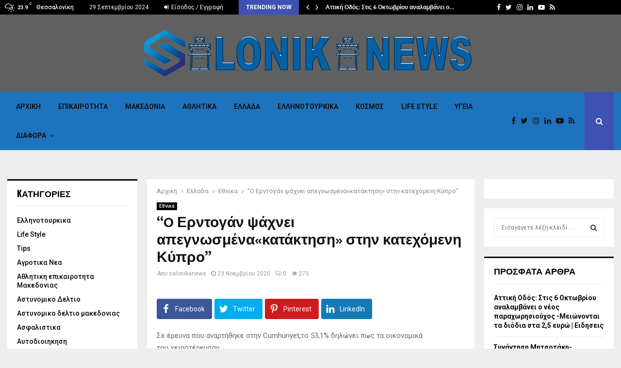

--- FILE ---
content_type: text/html; charset=UTF-8
request_url: https://salonikanews.gr/o-%CE%B5%CF%81%CE%BD%CF%84%CE%BF%CE%B3%CE%AC%CE%BD-%CF%88%CE%AC%CF%87%CE%BD%CE%B5%CE%B9-%CE%B1%CF%80%CE%B5%CE%B3%CE%BD%CF%89%CF%83%CE%BC%CE%AD%CE%BD%CE%B1%CE%BA%CE%B1%CF%84%CE%AC%CE%BA%CF%84/
body_size: 24268
content:
<!DOCTYPE html>
<html lang="el" prefix="og: http://ogp.me/ns#">
<head>
	<meta charset="UTF-8">
		<meta name="viewport" content="width=device-width, initial-scale=1">
		<link rel="profile" href="https://gmpg.org/xfn/11">
	<title>&#8220;O Ερντογάν ψάχνει απεγνωσμένα«κατάκτηση» στην κατεχόμενη Κύπρο&#8221; &#8211; SALONIKA NEWS</title>
<meta property="og:locale" content="el_GR" />
<meta property="og:type" content="article" />
<meta property="og:title" content="&#039;O Ερντογάν ψάχνει απεγνωσμένα«κατάκτηση» στην κατεχόμενη Κύπρο&#039;" />
<meta property="og:description" content="Σε έρευνα που αναρτήθηκε στην Cumhuriyet,το 53,1% δηλώνει πως τα οικονομικά του χειροτέρευσαν   σε σχέση με την προηγούμενη χρονιά. Γράφει ο Λεωνίδας Κουμάκης Οι νεο-οθωμανικές φαντασιώσεις των παντουρκιστών της Άγκυρας μετακόμισαν στην μαρτυρική Κύπρο με αφορμή την επέτειο ανακήρυξης ψευδοκράτους ανδρείκελων στις 15 Νοεμβρίου 1983. Ο προβληματικός «κατακτητής» (Ρ.Τ. Ερντογάν)," />
<meta property="og:url" content="https://salonikanews.gr/o-%ce%b5%cf%81%ce%bd%cf%84%ce%bf%ce%b3%ce%ac%ce%bd-%cf%88%ce%ac%cf%87%ce%bd%ce%b5%ce%b9-%ce%b1%cf%80%ce%b5%ce%b3%ce%bd%cf%89%cf%83%ce%bc%ce%ad%ce%bd%ce%b1%ce%ba%ce%b1%cf%84%ce%ac%ce%ba%cf%84/" />
<meta property="og:site_name" content="SALONIKA NEWS" />
<meta property="article:section" content="Εθνικα" />
<meta property="article:published_time" content="2020-11-23T23:01:08+03:00" />
<meta property="og:image" content="https://salonikanews.gr/wp-content/uploads/2020/11/image-1-2329.jpg" />
<meta property="og:image:width" content="640" />
<meta property="og:image:height" content="425" />
<link rel='dns-prefetch' href='//fonts.googleapis.com' />
<link rel="alternate" type="application/rss+xml" title="Ροή RSS &raquo; SALONIKA NEWS" href="https://salonikanews.gr/feed/" />
<link rel="alternate" type="application/rss+xml" title="Ροή Σχολίων &raquo; SALONIKA NEWS" href="https://salonikanews.gr/comments/feed/" />
<link rel="alternate" type="application/rss+xml" title="Ροή Σχολίων &#8220;O Ερντογάν ψάχνει απεγνωσμένα«κατάκτηση» στην κατεχόμενη Κύπρο&#8221; &raquo; SALONIKA NEWS" href="https://salonikanews.gr/o-%ce%b5%cf%81%ce%bd%cf%84%ce%bf%ce%b3%ce%ac%ce%bd-%cf%88%ce%ac%cf%87%ce%bd%ce%b5%ce%b9-%ce%b1%cf%80%ce%b5%ce%b3%ce%bd%cf%89%cf%83%ce%bc%ce%ad%ce%bd%ce%b1%ce%ba%ce%b1%cf%84%ce%ac%ce%ba%cf%84/feed/" />
<link rel='stylesheet' id='wp-block-library-css'  href='https://salonikanews.gr/wp-includes/css/dist/block-library/style.min.css?ver=5.5.15' type='text/css' media='all' />
<link rel='stylesheet' id='wp-block-library-theme-css'  href='https://salonikanews.gr/wp-includes/css/dist/block-library/theme.min.css?ver=5.5.15' type='text/css' media='all' />
<link rel='stylesheet' id='pencisc-css'  href='https://salonikanews.gr/wp-content/plugins/penci-framework/assets/css/single-shortcode.css?ver=5.5.15' type='text/css' media='all' />
<link rel='stylesheet' id='parent-style-css'  href='https://salonikanews.gr/wp-content/themes/pennews/style.css?ver=5.5.15' type='text/css' media='all' />
<link rel='stylesheet' id='penci-style-child-css'  href='https://salonikanews.gr/wp-content/themes/pennews-child/style.css?ver=1.0.0' type='text/css' media='all' />
<link rel='stylesheet' id='penci-font-awesome-css'  href='https://salonikanews.gr/wp-content/themes/pennews/css/font-awesome.min.css?ver=4.5.2' type='text/css' media='all' />
<link rel='stylesheet' id='penci-fonts-css'  href='//fonts.googleapis.com/css?family=Roboto%3A300%2C300italic%2C400%2C400italic%2C500%2C500italic%2C700%2C700italic%2C800%2C800italic%7CMukta+Vaani%3A300%2C300italic%2C400%2C400italic%2C500%2C500italic%2C700%2C700italic%2C800%2C800italic%7COswald%3A300%2C300italic%2C400%2C400italic%2C500%2C500italic%2C700%2C700italic%2C800%2C800italic%7CTeko%3A300%2C300italic%2C400%2C400italic%2C500%2C500italic%2C700%2C700italic%2C800%2C800italic%3A300%2C300italic%2C400%2C400italic%2C500%2C500italic%2C700%2C700italic%2C800%2C800italic%26subset%3Dcyrillic%2Ccyrillic-ext%2Cgreek%2Cgreek-ext%2Clatin-ext' type='text/css' media='all' />
<link rel='stylesheet' id='penci-style-css'  href='https://salonikanews.gr/wp-content/themes/pennews-child/style.css?ver=6.6.1' type='text/css' media='all' />
<style id='penci-style-inline-css' type='text/css'>
.penci-block-vc.style-title-13:not(.footer-widget).style-title-center .penci-block-heading {border-right: 10px solid transparent; border-left: 10px solid transparent; }.site-branding h1, .site-branding h2 {margin: 0;}.penci-schema-markup { display: none !important; }.penci-entry-media .twitter-video { max-width: none !important; margin: 0 !important; }.penci-entry-media .fb-video { margin-bottom: 0; }.penci-entry-media .post-format-meta > iframe { vertical-align: top; }.penci-single-style-6 .penci-entry-media-top.penci-video-format-dailymotion:after, .penci-single-style-6 .penci-entry-media-top.penci-video-format-facebook:after, .penci-single-style-6 .penci-entry-media-top.penci-video-format-vimeo:after, .penci-single-style-6 .penci-entry-media-top.penci-video-format-twitter:after, .penci-single-style-7 .penci-entry-media-top.penci-video-format-dailymotion:after, .penci-single-style-7 .penci-entry-media-top.penci-video-format-facebook:after, .penci-single-style-7 .penci-entry-media-top.penci-video-format-vimeo:after, .penci-single-style-7 .penci-entry-media-top.penci-video-format-twitter:after { content: none; } .penci-single-style-5 .penci-entry-media.penci-video-format-dailymotion:after, .penci-single-style-5 .penci-entry-media.penci-video-format-facebook:after, .penci-single-style-5 .penci-entry-media.penci-video-format-vimeo:after, .penci-single-style-5 .penci-entry-media.penci-video-format-twitter:after { content: none; }@media screen and (max-width: 960px) { .penci-insta-thumb ul.thumbnails.penci_col_5 li, .penci-insta-thumb ul.thumbnails.penci_col_6 li { width: 33.33% !important; } .penci-insta-thumb ul.thumbnails.penci_col_7 li, .penci-insta-thumb ul.thumbnails.penci_col_8 li, .penci-insta-thumb ul.thumbnails.penci_col_9 li, .penci-insta-thumb ul.thumbnails.penci_col_10 li { width: 25% !important; } }.site-header.header--s12 .penci-menu-toggle-wapper,.site-header.header--s12 .header__social-search { flex: 1; }.site-header.header--s5 .site-branding {  padding-right: 0;margin-right: 40px; }.penci-block_37 .penci_post-meta { padding-top: 8px; }.penci-block_37 .penci-post-excerpt + .penci_post-meta { padding-top: 0; }.penci-hide-text-votes { display: none; }.penci-usewr-review {  border-top: 1px solid #ececec; }.penci-review-score {top: 5px; position: relative; }.penci-social-counter.penci-social-counter--style-3 .penci-social__empty a, .penci-social-counter.penci-social-counter--style-4 .penci-social__empty a, .penci-social-counter.penci-social-counter--style-5 .penci-social__empty a, .penci-social-counter.penci-social-counter--style-6 .penci-social__empty a { display: flex; justify-content: center; align-items: center; }.penci-block-error { padding: 0 20px 20px; }@media screen and (min-width: 1240px){ .penci_dis_padding_bw .penci-content-main.penci-col-4:nth-child(3n+2) { padding-right: 15px; padding-left: 15px; }}.bos_searchbox_widget_class.penci-vc-column-1 #flexi_searchbox #b_searchboxInc .b_submitButton_wrapper{ padding-top: 10px; padding-bottom: 10px; }.mfp-image-holder .mfp-close, .mfp-iframe-holder .mfp-close { background: transparent; border-color: transparent; }@media screen and (min-width: 1240px){.single.two-sidebar .site-main .penci-container .widget-area-1 {width: 21.4%;}.single.two-sidebar .site-main .penci-container .widget-area-2{ width: 21.4%; }.single.two-sidebar .site-main .penci-container .penci-wide-content { width: 57.2%;max-width: 100%; }}@media screen and (min-width: 960px){.single.sidebar-left .site-main .penci-wide-content,.single.sidebar-right .site-main .penci-wide-content{width: 73%;max-width: 100%;}.single.sidebar-left .site-main .widget-area,.single.sidebar-right .site-main .widget-area{width: 27%;max-width: 100%;}}@media screen and (max-width: 1240px) and (min-width: 960px){.single.sidebar-left .site-main .penci-wide-content,.single.sidebar-right .site-main .penci-container__content,.single.two-sidebar .site-main .penci-wide-content { margin-left:0; width: 73%;}.single.two-sidebar .site-main .widget-area { width: 27%;}}@media screen and (min-width: 1430px){ .single .site-main > .penci-container, .single .site-main .penci-entry-media + .penci-container, .single .site-main .penci-entry-media .penci-container { max-width:1430px;margin-left: auto; margin-right: auto; } }
		.penci-ajax-search-results .ajax-loading:before,
		.show-search .show-search__content,
		div.bbp-template-notice, div.indicator-hint,	
		.widget select,select, pre,.wpb_text_column,
		.single .penci-content-post, .page .penci-content-post,
		.forum-archive .penci-content-post,
		.penci-block-vc,.penci-archive__content,.error404 .not-found,.ajax-loading:before{ background-color:#ffffff }
		.penci-block-vc.style-title-11:not(.footer-widget) .penci-block__title a,
		.penci-block-vc.style-title-11:not(.footer-widget) .penci-block__title span, 
		.penci-block-vc.style-title-11:not(.footer-widget) .penci-subcat-filter, 
		.penci-block-vc.style-title-11:not(.footer-widget) .penci-slider-nav{ background-color:#ffffff }.header__top, .header__bottom { background-color: #606060; }.site-header{ background-color:#1e73be; }.site-header{
			box-shadow: inset 0 -1px 0 #1e73be;
			-webkit-box-shadow: inset 0 -1px 0 #1e73be;
			-moz-box-shadow: inset 0 -1px 0 #1e73be;
		  }.site-header.header--s2:before, .site-header.header--s3:not(.header--s4):before, .site-header.header--s6:before{ background-color:#1e73be !important }.penci-header-mobile .penci-header-mobile_container{ background-color:#1e73be; }#main .widget .tagcloud a{ }#main .widget .tagcloud a:hover{}.site-footer{ background-color:#606060 ; }
</style>
<link rel='stylesheet' id='easy-social-share-buttons-subscribe-css'  href='https://salonikanews.gr/wp-content/plugins/easy-social-share-buttons3/assets/css/essb-subscribe.min.css?ver=7.0.1' type='text/css' media='all' />
<link rel='stylesheet' id='easy-social-share-buttons-css'  href='https://salonikanews.gr/wp-content/plugins/easy-social-share-buttons3/assets/css/easy-social-share-buttons.min.css?ver=7.0.1' type='text/css' media='all' />
<script type='text/javascript' src='https://salonikanews.gr/wp-includes/js/jquery/jquery.js?ver=1.12.4-wp' id='jquery-core-js'></script>
<link rel="EditURI" type="application/rsd+xml" title="RSD" href="https://salonikanews.gr/xmlrpc.php?rsd" />
<link rel="wlwmanifest" type="application/wlwmanifest+xml" href="https://salonikanews.gr/wp-includes/wlwmanifest.xml" /> 
<link rel='prev' title='Μερικά πράγματα δεν πιστεύω ότι έχουν σχέση με τη μόδα' href='https://salonikanews.gr/%ce%bc%ce%b5%cf%81%ce%b9%ce%ba%ce%ac-%cf%80%cf%81%ce%ac%ce%b3%ce%bc%ce%b1%cf%84%ce%b1-%ce%b4%ce%b5%ce%bd-%cf%80%ce%b9%cf%83%cf%84%ce%b5%cf%8d%cf%89-%cf%8c%cf%84%ce%b9-%ce%ad%cf%87%ce%bf%cf%85%ce%bd/' />
<link rel='next' title='Ως το 2030 μεγαλύτερες αγροτικές εκμεταλλεύσεις βάσει Πισσαρίδη' href='https://salonikanews.gr/%cf%89%cf%82-%cf%84%ce%bf-2030-%ce%bc%ce%b5%ce%b3%ce%b1%ce%bb%cf%8d%cf%84%ce%b5%cf%81%ce%b5%cf%82-%ce%b1%ce%b3%cf%81%ce%bf%cf%84%ce%b9%ce%ba%ce%ad%cf%82-%ce%b5%ce%ba%ce%bc%ce%b5%cf%84%ce%b1%ce%bb/' />
<meta name="generator" content="WordPress 5.5.15" />
<link rel="canonical" href="https://salonikanews.gr/o-%ce%b5%cf%81%ce%bd%cf%84%ce%bf%ce%b3%ce%ac%ce%bd-%cf%88%ce%ac%cf%87%ce%bd%ce%b5%ce%b9-%ce%b1%cf%80%ce%b5%ce%b3%ce%bd%cf%89%cf%83%ce%bc%ce%ad%ce%bd%ce%b1%ce%ba%ce%b1%cf%84%ce%ac%ce%ba%cf%84/" />
<link rel='shortlink' href='https://salonikanews.gr/?p=18763' />
<link rel="alternate" type="application/json+oembed" href="https://salonikanews.gr/wp-json/oembed/1.0/embed?url=https%3A%2F%2Fsalonikanews.gr%2Fo-%25ce%25b5%25cf%2581%25ce%25bd%25cf%2584%25ce%25bf%25ce%25b3%25ce%25ac%25ce%25bd-%25cf%2588%25ce%25ac%25cf%2587%25ce%25bd%25ce%25b5%25ce%25b9-%25ce%25b1%25cf%2580%25ce%25b5%25ce%25b3%25ce%25bd%25cf%2589%25cf%2583%25ce%25bc%25ce%25ad%25ce%25bd%25ce%25b1%25ce%25ba%25ce%25b1%25cf%2584%25ce%25ac%25ce%25ba%25cf%2584%2F" />
<link rel="alternate" type="text/xml+oembed" href="https://salonikanews.gr/wp-json/oembed/1.0/embed?url=https%3A%2F%2Fsalonikanews.gr%2Fo-%25ce%25b5%25cf%2581%25ce%25bd%25cf%2584%25ce%25bf%25ce%25b3%25ce%25ac%25ce%25bd-%25cf%2588%25ce%25ac%25cf%2587%25ce%25bd%25ce%25b5%25ce%25b9-%25ce%25b1%25cf%2580%25ce%25b5%25ce%25b3%25ce%25bd%25cf%2589%25cf%2583%25ce%25bc%25ce%25ad%25ce%25bd%25ce%25b1%25ce%25ba%25ce%25b1%25cf%2584%25ce%25ac%25ce%25ba%25cf%2584%2F&#038;format=xml" />
<script>
var portfolioDataJs = portfolioDataJs || [];
var penciBlocksArray=[];
var PENCILOCALCACHE = {};
		(function () {
				"use strict";
		
				PENCILOCALCACHE = {
					data: {},
					remove: function ( ajaxFilterItem ) {
						delete PENCILOCALCACHE.data[ajaxFilterItem];
					},
					exist: function ( ajaxFilterItem ) {
						return PENCILOCALCACHE.data.hasOwnProperty( ajaxFilterItem ) && PENCILOCALCACHE.data[ajaxFilterItem] !== null;
					},
					get: function ( ajaxFilterItem ) {
						return PENCILOCALCACHE.data[ajaxFilterItem];
					},
					set: function ( ajaxFilterItem, cachedData ) {
						PENCILOCALCACHE.remove( ajaxFilterItem );
						PENCILOCALCACHE.data[ajaxFilterItem] = cachedData;
					}
				};
			}
		)();function penciBlock() {
		    this.atts_json = '';
		    this.content = '';
		}</script>
<link rel="pingback" href="https://salonikanews.gr/xmlrpc.php"><script type="application/ld+json">{
    "@context": "http:\/\/schema.org\/",
    "@type": "organization",
    "@id": "#organization",
    "logo": {
        "@type": "ImageObject",
        "url": "https:\/\/salonikanews.gr\/wp-content\/uploads\/2020\/09\/SALONIKANEWS-logo.png"
    },
    "url": "https:\/\/salonikanews.gr\/",
    "name": "SALONIKA NEWS",
    "description": "THESSALOKIKI NEWS, \u03a4\u0391 \u039d\u0395\u0391 \u03a4\u0397\u03a3 \u0398\u0395\u03a3\u03a3\u0391\u039b\u039f\u039d\u0399\u039a\u0397\u03a3, THESSALONIKI TORA"
}</script><script type="application/ld+json">{
    "@context": "http:\/\/schema.org\/",
    "@type": "WebSite",
    "name": "SALONIKA NEWS",
    "alternateName": "THESSALOKIKI NEWS, \u03a4\u0391 \u039d\u0395\u0391 \u03a4\u0397\u03a3 \u0398\u0395\u03a3\u03a3\u0391\u039b\u039f\u039d\u0399\u039a\u0397\u03a3, THESSALONIKI TORA",
    "url": "https:\/\/salonikanews.gr\/"
}</script><script type="application/ld+json">{
    "@context": "http:\/\/schema.org\/",
    "@type": "WPSideBar",
    "name": "Sidebar Right",
    "alternateName": "Add widgets here to display them on blog and single",
    "url": "https:\/\/salonikanews.gr\/o-%CE%B5%CF%81%CE%BD%CF%84%CE%BF%CE%B3%CE%AC%CE%BD-%CF%88%CE%AC%CF%87%CE%BD%CE%B5%CE%B9-%CE%B1%CF%80%CE%B5%CE%B3%CE%BD%CF%89%CF%83%CE%BC%CE%AD%CE%BD%CE%B1%CE%BA%CE%B1%CF%84%CE%AC%CE%BA%CF%84"
}</script><script type="application/ld+json">{
    "@context": "http:\/\/schema.org\/",
    "@type": "WPSideBar",
    "name": "Sidebar Left",
    "alternateName": "Add widgets here to display them on page",
    "url": "https:\/\/salonikanews.gr\/o-%CE%B5%CF%81%CE%BD%CF%84%CE%BF%CE%B3%CE%AC%CE%BD-%CF%88%CE%AC%CF%87%CE%BD%CE%B5%CE%B9-%CE%B1%CF%80%CE%B5%CE%B3%CE%BD%CF%89%CF%83%CE%BC%CE%AD%CE%BD%CE%B1%CE%BA%CE%B1%CF%84%CE%AC%CE%BA%CF%84"
}</script><script type="application/ld+json">{
    "@context": "http:\/\/schema.org\/",
    "@type": "BlogPosting",
    "headline": "\"O \u0395\u03c1\u03bd\u03c4\u03bf\u03b3\u03ac\u03bd \u03c8\u03ac\u03c7\u03bd\u03b5\u03b9 \u03b1\u03c0\u03b5\u03b3\u03bd\u03c9\u03c3\u03bc\u03ad\u03bd\u03b1\u00ab\u03ba\u03b1\u03c4\u03ac\u03ba\u03c4\u03b7\u03c3\u03b7\u00bb \u03c3\u03c4\u03b7\u03bd \u03ba\u03b1\u03c4\u03b5\u03c7\u03cc\u03bc\u03b5\u03bd\u03b7 \u039a\u03cd\u03c0\u03c1\u03bf\"",
    "description": "<p><br \/>\n<\/p>\n<div id=\"post-body\">\n<div class=\"separator\" style=\"clear: both; text-align: center;\">\n<\/div>\n<p><!-- example_responsive_3 -->   <\/p>\n<p>\n  \u03a3\u03b5 \u03ad\u03c1\u03b5\u03c5\u03bd\u03b1 \u03c0\u03bf\u03c5 \u03b1\u03bd\u03b1\u03c1\u03c4\u03ae\u03b8\u03b7\u03ba\u03b5 \u03c3\u03c4\u03b7\u03bd Cumhuriyet,\u03c4\u03bf 53,1% \u03b4\u03b7\u03bb\u03ce\u03bd\u03b5\u03b9 \u03c0\u03c9\u03c2 \u03c4\u03b1 \u03bf\u03b9\u03ba\u03bf\u03bd\u03bf\u03bc\u03b9\u03ba\u03ac<br \/>\n  \u03c4\u03bf\u03c5 \u03c7\u03b5\u03b9\u03c1\u03bf\u03c4\u03ad\u03c1\u03b5\u03c5\u03c3\u03b1\u03bd\u00a0\n<\/p>\n<p>\u00a0\u03c3\u03b5 \u03c3\u03c7\u03ad\u03c3\u03b7 \u03bc\u03b5 \u03c4\u03b7\u03bd \u03c0\u03c1\u03bf\u03b7\u03b3\u03bf\u03cd\u03bc\u03b5\u03bd\u03b7 \u03c7\u03c1\u03bf\u03bd\u03b9\u03ac.<\/p>\n<p>\u0393\u03c1\u03ac\u03c6\u03b5\u03b9 \u03bf \u039b\u03b5\u03c9\u03bd\u03af\u03b4\u03b1\u03c2 \u039a\u03bf\u03c5\u03bc\u03ac\u03ba\u03b7\u03c2<\/p>\n<p>\n  \u039f\u03b9 \u03bd\u03b5\u03bf-\u03bf\u03b8\u03c9\u03bc\u03b1\u03bd\u03b9\u03ba\u03ad\u03c2 \u03c6\u03b1\u03bd\u03c4\u03b1\u03c3\u03b9\u03ce\u03c3\u03b5\u03b9\u03c2 \u03c4\u03c9\u03bd \u03c0\u03b1\u03bd\u03c4\u03bf\u03c5\u03c1\u03ba\u03b9\u03c3\u03c4\u03ce\u03bd \u03c4\u03b7\u03c2 \u0386\u03b3\u03ba\u03c5\u03c1\u03b1\u03c2 \u03bc\u03b5\u03c4\u03b1\u03ba\u03cc\u03bc\u03b9\u03c3\u03b1\u03bd \u03c3\u03c4\u03b7\u03bd<br \/>\n  \u03bc\u03b1\u03c1\u03c4\u03c5\u03c1\u03b9\u03ba\u03ae \u039a\u03cd\u03c0\u03c1\u03bf \u03bc\u03b5 \u03b1\u03c6\u03bf\u03c1\u03bc\u03ae \u03c4\u03b7\u03bd \u03b5\u03c0\u03ad\u03c4\u03b5\u03b9\u03bf \u03b1\u03bd\u03b1\u03ba\u03ae\u03c1\u03c5\u03be\u03b7\u03c2 \u03c8\u03b5\u03c5\u03b4\u03bf\u03ba\u03c1\u03ac\u03c4\u03bf\u03c5\u03c2 \u03b1\u03bd\u03b4\u03c1\u03b5\u03af\u03ba\u03b5\u03bb\u03c9\u03bd \u03c3\u03c4\u03b9\u03c2<br \/>\n  15 \u039d\u03bf\u03b5\u03bc\u03b2\u03c1\u03af\u03bf\u03c5 1983.\n<\/p>\n<p>\n  \u039f \u03c0\u03c1\u03bf\u03b2\u03bb\u03b7\u03bc\u03b1\u03c4\u03b9\u03ba\u03cc\u03c2 \u00ab\u03ba\u03b1\u03c4\u03b1\u03ba\u03c4\u03b7\u03c4\u03ae\u03c2\u00bb (\u03a1.\u03a4. \u0395\u03c1\u03bd\u03c4\u03bf\u03b3\u03ac\u03bd), \u03ad\u03c7\u03bf\u03bd\u03c4\u03b1\u03c2 \u03b4\u03af\u03c0\u03bb\u03b1 \u03c4\u03bf\u03c5 \u03c4\u03bf \u03c6\u03b1\u03c3\u03b9\u03c3\u03c4\u03b9\u03ba\u03cc<br \/>\n  \u03b4\u03b5\u03ba\u03b1\u03bd\u03af\u03ba\u03b9 \u03c0\u03bf\u03c5 \u03c4\u03bf\u03bd \u03c3\u03c4\u03b7\u03c1",
    "datePublished": "2020-11-23",
    "datemodified": "2020-11-23",
    "mainEntityOfPage": "https:\/\/salonikanews.gr\/o-%ce%b5%cf%81%ce%bd%cf%84%ce%bf%ce%b3%ce%ac%ce%bd-%cf%88%ce%ac%cf%87%ce%bd%ce%b5%ce%b9-%ce%b1%cf%80%ce%b5%ce%b3%ce%bd%cf%89%cf%83%ce%bc%ce%ad%ce%bd%ce%b1%ce%ba%ce%b1%cf%84%ce%ac%ce%ba%cf%84\/",
    "image": {
        "@type": "ImageObject",
        "url": "https:\/\/salonikanews.gr\/wp-content\/uploads\/2020\/11\/image-1-2329.jpg",
        "width": 640,
        "height": 425
    },
    "publisher": {
        "@type": "Organization",
        "name": "SALONIKA NEWS",
        "logo": {
            "@type": "ImageObject",
            "url": "https:\/\/salonikanews.gr\/wp-content\/uploads\/2020\/09\/SALONIKANEWS-logo.png"
        }
    },
    "author": {
        "@type": "Person",
        "@id": "#person-salonikanews",
        "name": "salonikanews"
    }
}</script><meta property="fb:app_id" content="348280475330978"><style type="text/css">.recentcomments a{display:inline !important;padding:0 !important;margin:0 !important;}</style><meta name="generator" content="Powered by WPBakery Page Builder - drag and drop page builder for WordPress."/>
<link rel="icon" href="https://salonikanews.gr/wp-content/uploads/2020/09/favicon-150x150.png" sizes="32x32" />
<link rel="icon" href="https://salonikanews.gr/wp-content/uploads/2020/09/favicon-280x280.png" sizes="192x192" />
<link rel="apple-touch-icon" href="https://salonikanews.gr/wp-content/uploads/2020/09/favicon-280x280.png" />
<meta name="msapplication-TileImage" content="https://salonikanews.gr/wp-content/uploads/2020/09/favicon-280x280.png" />
<noscript><style> .wpb_animate_when_almost_visible { opacity: 1; }</style></noscript>	<style>
		a.custom-button.pencisc-button {
			background: transparent;
			color: #D3347B;
			border: 2px solid #D3347B;
			line-height: 36px;
			padding: 0 20px;
			font-size: 14px;
			font-weight: bold;
		}
		a.custom-button.pencisc-button:hover {
			background: #D3347B;
			color: #fff;
			border: 2px solid #D3347B;
		}
		a.custom-button.pencisc-button.pencisc-small {
			line-height: 28px;
			font-size: 12px;
		}
		a.custom-button.pencisc-button.pencisc-large {
			line-height: 46px;
			font-size: 18px;
		}
	</style>
</head>

<body data-rsssl=1 class="post-template-default single single-post postid-18763 single-format-standard wp-custom-logo header-sticky penci_enable_ajaxsearch penci_sticky_content_sidebar two-sidebar penci-single-style-9 wpb-js-composer js-comp-ver-6.4.1 vc_responsive">

<div id="page" class="site">
	<div class="penci-topbar clearfix style-3">
	<div class="penci-topbar_container topbar-width-default">

					<div class="penci-topbar__left">
						<div class="topbar_item topbar_weather">
			<i class="penci-weather-icons wi wi-day-cloudy-high"></i>
			<div class="penci-weather-now">
				<span class="penci-weather-degrees">23.9</span>
				<span class="penci-weather-unit">C</span>
			</div>
			<div class="penci-weather-location">
				<div class="penci-weather-city">Θεσσαλονίκη</div>
			</div>
		</div>
		<div class="topbar_item topbar_date">
	29 Σεπτεμβρίου 2024</div>
<div class="topbar_item topbar__menu topbar__logout_login"><ul class="topbar__login">
			<li class="menu-item login login-popup"><a href="#login-form"><i class="fa fa-sign-in"></i> Είσοδος / Εγγραφή</a></li>
		</ul></div>			<div id="penci-popup-login" class="penci-popup-login-register penci-popup-login">
			<div class="penci-login-container">
				<h4 class="title">Login</h4>
				<div class="penci-login">
					
		<form name="loginform" id="loginform" action="https://salonikanews.gr/wp-login.php" method="post">
			
			<p class="login-username">
				<label for="penci_login">Username or email</label>
				<input type="text" name="log" id="penci_login" class="input" value="" size="20" />
			</p>
			<p class="login-password">
				<label for="penci_pass">Password</label>
				<input type="password" name="pwd" id="penci_pass" class="input" value="" size="20" />
			</p>
			
			<p class="login-remember"><label><input name="rememberme" type="checkbox" id="rememberme" value="forever" /> Κρατήστε με συνδεδεμένο μέχρι να αποσυνδεθώ</label></p>
			<p class="login-submit">
				<input type="submit" name="wp-submit" id="wp-submit" class="button button-primary" value="Συνδεθείτε στο λογαριασμό σας" />
				<input type="hidden" name="redirect_to" value="https://salonikanews.gr" />
			</p>
			
		</form>					<a class="penci-lostpassword" href="https://salonikanews.gr/wp-login.php?action=lostpassword">Ξεχάσατε τον κωδικό σας;</a>
				</div>
								<a class="close-popup form" href="#">X</a>
				<div class="penci-loader-effect penci-loading-animation-9"> <div class="penci-loading-circle"> <div class="penci-loading-circle1 penci-loading-circle-inner"></div> <div class="penci-loading-circle2 penci-loading-circle-inner"></div> <div class="penci-loading-circle3 penci-loading-circle-inner"></div> <div class="penci-loading-circle4 penci-loading-circle-inner"></div> <div class="penci-loading-circle5 penci-loading-circle-inner"></div> <div class="penci-loading-circle6 penci-loading-circle-inner"></div> <div class="penci-loading-circle7 penci-loading-circle-inner"></div> <div class="penci-loading-circle8 penci-loading-circle-inner"></div> <div class="penci-loading-circle9 penci-loading-circle-inner"></div> <div class="penci-loading-circle10 penci-loading-circle-inner"></div> <div class="penci-loading-circle11 penci-loading-circle-inner"></div> <div class="penci-loading-circle12 penci-loading-circle-inner"></div> </div> </div>			</div>
		</div>
		<div id="penci-popup-register" class="penci-popup-login-register penci-popup-register">
			<div class="penci-login-container">
				<h4 class="title">Register</h4>
				<div class="penci-login">
					<form name="form" id="registration" action="https://salonikanews.gr/wp-login.php?action=register" method="post" novalidate="novalidate">
						<input type="hidden" name="_wpnonce" value="7c8a5c7111">
						<div class="first-last">
							<div class="register-input">
								<input class="penci_first_name" name="penci_first_name" type="text" placeholder="Ονομα"/>
							</div>
							<div class="register-input">
								<input class="penci_last_name" name="penci_last_name" type="text" placeholder="Επίθετο"/>
							</div>
						</div>
						<div class="register-input">
							<input class="penci_user_name" name="penci_user_name" type="text" placeholder="Όνομα χρήστη"/>
						</div>
						<div class="register-input">
							<input class="penci_user_email" name="penci_user_email" type="email" placeholder="Διεύθυνση ηλεκτρονικού ταχυδρομείου"/>
						</div>
						<div class="register-input">
							<input class="penci_user_pass" name="penci_user_pass" type="password" placeholder="Κωδικός πρόσβασης"/>
						</div>
						<div class="register-input">
							<input class="penci_user_pass_confirm" name="penci_user_pass_confirm" type="password" placeholder="Επιβεβαίωση Κωδικού"/>
						</div>
												<div class="register-input">
							<input type="submit" name="penci_submit" class="button" value="Sign up new account"/>
						</div>
						<div class="register-input login login-popup">
							Have an account?<a href="#login">Login here</a>
						</div>
						<a class="close-popup form" href="#">X</a>
					</form>
				</div>
				<div class="penci-loader-effect penci-loading-animation-9"> <div class="penci-loading-circle"> <div class="penci-loading-circle1 penci-loading-circle-inner"></div> <div class="penci-loading-circle2 penci-loading-circle-inner"></div> <div class="penci-loading-circle3 penci-loading-circle-inner"></div> <div class="penci-loading-circle4 penci-loading-circle-inner"></div> <div class="penci-loading-circle5 penci-loading-circle-inner"></div> <div class="penci-loading-circle6 penci-loading-circle-inner"></div> <div class="penci-loading-circle7 penci-loading-circle-inner"></div> <div class="penci-loading-circle8 penci-loading-circle-inner"></div> <div class="penci-loading-circle9 penci-loading-circle-inner"></div> <div class="penci-loading-circle10 penci-loading-circle-inner"></div> <div class="penci-loading-circle11 penci-loading-circle-inner"></div> <div class="penci-loading-circle12 penci-loading-circle-inner"></div> </div> </div>			</div>
		</div>
	<div class="topbar_item topbar__trending penci-block-vc"><span class="headline-title">Trending now</span>	<span class="penci-trending-nav ">
		<a class="penci-slider-prev" href="#"><i class="fa fa-angle-left"></i></a>
		<a class="penci-slider-next" href="#"><i class="fa fa-angle-right"></i></a>
	</span>
<div class="penci-owl-carousel-slider" data-items="1" data-auto="0" data-autotime="4000" data-speed="400" data-loop="0" data-dots="0" data-nav="0" data-autowidth="0" data-vertical="1"><h3 class="penci__post-title entry-title"><a href="https://salonikanews.gr/%ce%b1%cf%84%cf%84%ce%b9%ce%ba%ce%ae-%ce%bf%ce%b4%cf%8c%cf%82-%cf%83%cf%84%ce%b9%cf%82-6-%ce%bf%ce%ba%cf%84%cf%89%ce%b2%cf%81%ce%af%ce%bf%cf%85-%ce%b1%ce%bd%ce%b1%ce%bb%ce%b1%ce%bc%ce%b2%ce%ac%ce%bd/">Αττική Οδός: Στις 6 Οκτωβρίου αναλαμβάνει ο&hellip;</a></h3><h3 class="penci__post-title entry-title"><a href="https://salonikanews.gr/%cf%83%cf%85%ce%bd%ce%ac%ce%bd%cf%84%ce%b7%cf%83%ce%b7-%ce%bc%ce%b7%cf%84%cf%83%ce%bf%cf%84%ce%ac%ce%ba%ce%b7-%ce%b5%cf%81%ce%bd%cf%84%ce%bf%ce%b3%ce%ac%ce%bd-%ce%bf%ce%b9-%ce%b8%ce%b1%ce%bb%ce%ac/">Συνάντηση Μητσοτάκη-Ερντογάν: Οι θαλάσσιες ζώνες, το Κυπριακό&hellip;</a></h3><h3 class="penci__post-title entry-title"><a href="https://salonikanews.gr/3-%ce%b5%cf%8d%ce%ba%ce%bf%ce%bb%ce%b5%cf%82-%cf%83%cf%85%ce%bd%cf%84%ce%b1%ce%b3%ce%ad%cf%82-%ce%b3%ce%b9%ce%b1-%ce%ba%ce%ad%ce%b9%ce%ba-%ce%bc%cf%8c%ce%bd%ce%bf-%ce%bc%ce%b5-%cf%84%cf%81%ce%af%ce%b1/">3 εύκολες συνταγές για κέικ μόνο με&hellip;</a></h3><h3 class="penci__post-title entry-title"><a href="https://salonikanews.gr/%ce%b7-%ce%b5%cf%80%ce%b9%ce%bc%ce%bf%ce%bd%ce%ae-%ce%bc%ce%b7%cf%84%cf%83%ce%bf%cf%84%ce%ac%ce%ba%ce%b7-%cf%83%cf%84%ce%b7-%cf%83%cf%87%ce%ad%cf%83%ce%b7-%ce%bc%ce%b5-%ce%bd%ce%b5%cf%84%ce%b1/">«Η επιμονή Μητσοτάκη στη σχέση με Νετανιάχου&hellip;</a></h3><h3 class="penci__post-title entry-title"><a href="https://salonikanews.gr/%cf%84%ce%bf-%ce%b4%ce%b7%ce%bc%cf%8c%cf%83%ce%b9%ce%bf-%ce%b8%ce%b1-%ce%b1%cf%80%ce%b1%ce%bd%cf%84%ce%ac-%cf%85%cf%80%ce%bf%cf%87%cf%81%ce%b5%cf%89%cf%84%ce%b9%ce%ba%ce%ac-%cf%83%cf%84%ce%bf%cf%85/">Το Δημόσιο θα απαντά υποχρεωτικά στους πολίτες</a></h3><h3 class="penci__post-title entry-title"><a href="https://salonikanews.gr/%ce%ad%ce%bd%ce%b1%cf%82-%cf%80%ce%b1%cf%80%ce%ac%cf%82-%ce%b1%cf%81%ce%b9%cf%83%cf%84%ce%bf%cf%8d%cf%87%ce%bf%cf%82-%cf%83%cf%84%ce%b9%cf%82-%cf%80%ce%b1%ce%bd%ce%b5%ce%bb%ce%bb%ce%ae%ce%bd%ce%b9/">Ένας παπάς αριστούχος στις Πανελλήνιες εξετάσεις! –&hellip;</a></h3><h3 class="penci__post-title entry-title"><a href="https://salonikanews.gr/%ce%b7-%ce%bf%cf%83%ce%b9%ce%b1%ce%ba%ce%ae-%ce%ba%ce%bf%ce%af%ce%bc%ce%b7%cf%83%ce%b7-%cf%84%ce%bf%cf%85-%cf%80%ce%b1%cf%80%ce%b1-%cf%84%cf%8d%cf%87%cf%89%ce%bd%ce%b1-%cf%84%ce%bf%cf%85-%cf%81-2/">Η οσιακή κοίμηση του παπα Τύχωνα του&hellip;</a></h3><h3 class="penci__post-title entry-title"><a href="https://salonikanews.gr/%ce%bc%ce%b7%cf%84%cf%83%ce%bf%cf%84%ce%ac%ce%ba%ce%b7%cf%82-%cf%83%cf%85%ce%bd%ce%ac%ce%bd%cf%84%ce%b7%cf%83%ce%b7-%ce%bc%ce%b5-%cf%84%ce%bf%ce%bd-%cf%80%cf%81%ce%af%ce%b3%ce%ba%ce%b9%cf%80%ce%b1/">Μητσοτάκης: Συνάντηση με τον πρίγκιπα διάδοχο του&hellip;</a></h3><h3 class="penci__post-title entry-title"><a href="https://salonikanews.gr/%ce%b3%ce%b9%ce%b1-%ce%bd%ce%b1-%cf%83%ce%b7%ce%ba%cf%8e%cf%83%ce%b5%ce%b9-%cf%87%ce%ad%cf%81%ce%b9-%ce%af%cf%83%cf%89%cf%82-%cf%84%ce%bf%ce%bd-%ce%ad%cf%80%ce%bd%ce%b9%ce%b3%ce%b5-%ce%b7/">«Για να σηκώσει χέρι, ίσως τον έπνιγε&hellip;</a></h3><h3 class="penci__post-title entry-title"><a href="https://salonikanews.gr/%ce%b1%ce%bd%cf%84%ce%b9%ce%b4%ce%ae%ce%bc%ce%b1%cf%81%cf%87%ce%bf%cf%82-%cf%86%ce%bb%cf%8e%cf%81%ce%b9%ce%bd%ce%b1%cf%82-%ce%bf-%ce%bd%ce%b5%ce%ba%cf%81%cf%8c%cf%82-%ce%bf%ce%b4%ce%b7%ce%b3%cf%8c/">Αντιδήμαρχος Φλώρινας ο νεκρός οδηγός του τροχαίου&hellip;</a></h3></div></div>			</div>
			<div class="penci-topbar__right">
				<div class="topbar_item topbar__social-media">
	<a class="social-media-item socail_media__facebook" target="_blank" href="https://www.facebook.com/Salonikanews.gr/" title="Facebook" rel="noopener"><span class="socail-media-item__content"><i class="fa fa-facebook"></i><span class="social_title screen-reader-text">Facebook</span></span></a><a class="social-media-item socail_media__twitter" target="_blank" href="https://twitter.com/tedpap22731" title="Twitter" rel="noopener"><span class="socail-media-item__content"><i class="fa fa-twitter"></i><span class="social_title screen-reader-text">Twitter</span></span></a><a class="social-media-item socail_media__instagram" target="_blank" href="https://www.instagram.com/theodoros.pap/?fbclid=IwAR23UfEF59nG_Gyi3Atcr43T5q-5v8lRwamPT7mi_E0PTKWCSKbGjrr4sZA" title="Instagram" rel="noopener"><span class="socail-media-item__content"><i class="fa fa-instagram"></i><span class="social_title screen-reader-text">Instagram</span></span></a><a class="social-media-item socail_media__linkedin" target="_blank" href="https://www.linkedin.com/in/theodoros-papadopoulos-4883878b/?fbclid=IwAR2zFRhxajdGkyIQaBMAXLjUcHXhTlWioscnob-PT21-HYExbHvRg3qv1Eg" title="Linkedin" rel="noopener"><span class="socail-media-item__content"><i class="fa fa-linkedin"></i><span class="social_title screen-reader-text">Linkedin</span></span></a><a class="social-media-item socail_media__youtube" target="_blank" href="https://www.youtube.com/channel/UCOE1OF_Gxj2w0JoJfUEoLww/videos" title="Youtube" rel="noopener"><span class="socail-media-item__content"><i class="fa fa-youtube-play"></i><span class="social_title screen-reader-text">Youtube</span></span></a><a class="social-media-item socail_media__rss" target="_blank" href="#" title="Rss" rel="noopener"><span class="socail-media-item__content"><i class="fa fa-rss"></i><span class="social_title screen-reader-text">Rss</span></span></a></div>


			</div>
			</div>
</div>
<div class="site-header-wrapper"><div class="header__top header--s3 customizer-width">
	<div class="penci-container-fluid">
		
<div class="site-branding">
	
		<h2><a href="https://salonikanews.gr/" class="custom-logo-link" rel="home"><img width="700" height="100" src="https://salonikanews.gr/wp-content/uploads/2020/09/SALONIKANEWS-logo.png" class="custom-logo" alt="SALONIKA NEWS" loading="lazy" srcset="https://salonikanews.gr/wp-content/uploads/2020/09/SALONIKANEWS-logo.png 700w, https://salonikanews.gr/wp-content/uploads/2020/09/SALONIKANEWS-logo-300x43.png 300w, https://salonikanews.gr/wp-content/uploads/2020/09/SALONIKANEWS-logo-585x84.png 585w" sizes="(max-width: 700px) 100vw, 700px" /></a></h2>
				</div><!-- .site-branding -->
	</div>
</div>
	<header id="masthead" class="site-header site-header__main header--s3" data-height="80" itemscope="itemscope" itemtype="http://schema.org/WPHeader">
	<div class="penci-container-fluid header-content__container">
		<nav id="site-navigation" class="main-navigation pencimn-slide_down" itemscope itemtype="http://schema.org/SiteNavigationElement">
	<ul id="menu-primary" class="menu"><li id="menu-item-108" class="menu-item menu-item-type-custom menu-item-object-custom menu-item-home menu-item-108"><a href="https://salonikanews.gr/" itemprop="url">Αρχικη</a></li>
<li id="menu-item-61" class="menu-item menu-item-type-taxonomy menu-item-object-category menu-item-61"><a href="https://salonikanews.gr/category/%ce%b5%cf%80%ce%b9%ce%ba%ce%b1%ce%b9%cf%81%ce%bf%cf%84%ce%b7%cf%84%ce%b1/" itemprop="url">Επικαιροτητα</a></li>
<li id="menu-item-898" class="menu-item menu-item-type-taxonomy menu-item-object-category menu-item-898"><a href="https://salonikanews.gr/category/%ce%b5%cf%80%ce%b9%ce%ba%ce%b1%ce%b9%cf%81%ce%bf%cf%84%ce%b7%cf%84%ce%b1/%ce%bc%ce%b1%ce%ba%ce%b5%ce%b4%ce%bf%ce%bd%ce%b9%ce%b1/" itemprop="url">Μακεδονια</a></li>
<li id="menu-item-656" class="menu-item menu-item-type-taxonomy menu-item-object-category menu-item-656"><a href="https://salonikanews.gr/category/%ce%b5%cf%80%ce%b9%ce%ba%ce%b1%ce%b9%cf%81%ce%bf%cf%84%ce%b7%cf%84%ce%b1/%ce%bc%ce%b1%ce%ba%ce%b5%ce%b4%ce%bf%ce%bd%ce%b9%ce%b1/%ce%b8%ce%b5%cf%83%cf%83%ce%b1%ce%bb%ce%bf%ce%bd%ce%b9%ce%ba%ce%b7/%ce%b1%ce%b8%ce%bb%ce%b7%cf%84%ce%b9%ce%ba%ce%b7-%ce%b5%cf%80%ce%b9%ce%ba%ce%b1%ce%b9%cf%81%ce%bf%cf%84%ce%b7%cf%84%ce%b1/" itemprop="url">Αθλητικα</a></li>
<li id="menu-item-57" class="menu-item menu-item-type-taxonomy menu-item-object-category current-post-ancestor menu-item-57"><a href="https://salonikanews.gr/category/ellada/" itemprop="url">Ελλαδα</a></li>
<li id="menu-item-59" class="menu-item menu-item-type-taxonomy menu-item-object-category menu-item-59"><a href="https://salonikanews.gr/category/e%ce%bb%ce%bb%ce%b7%ce%bd%ce%bf%cf%84%ce%bf%cf%85%cf%81%ce%ba%ce%b9%ce%b1/" itemprop="url">Eλληνοτουρκικα</a></li>
<li id="menu-item-52" class="menu-item menu-item-type-taxonomy menu-item-object-category menu-item-52"><a href="https://salonikanews.gr/category/kosmos/" itemprop="url">Κόσμος</a></li>
<li id="menu-item-58" class="menu-item menu-item-type-taxonomy menu-item-object-category menu-item-58"><a href="https://salonikanews.gr/category/life-style/" itemprop="url">Life Style</a></li>
<li id="menu-item-55" class="menu-item menu-item-type-taxonomy menu-item-object-category menu-item-55"><a href="https://salonikanews.gr/category/%ce%b7-%cf%85%ce%b3%ce%b5%ce%b9%ce%b1-%ce%bc%ce%b1%cf%82/ygeia/" itemprop="url">Υγεια</a></li>
<li id="menu-item-109" class="menu-item menu-item-type-taxonomy menu-item-object-category menu-item-has-children menu-item-109"><a href="https://salonikanews.gr/category/diafora/" itemprop="url">Διαφορα</a>
<ul class="sub-menu">
	<li id="menu-item-62" class="menu-item menu-item-type-taxonomy menu-item-object-category menu-item-62"><a href="https://salonikanews.gr/category/agrotikanea/" itemprop="url">Αγροτικα Νεα</a></li>
	<li id="menu-item-53" class="menu-item menu-item-type-taxonomy menu-item-object-category menu-item-53"><a href="https://salonikanews.gr/category/ellada/oikonomika/%ce%b5%cf%81%ce%b3%ce%b1%cf%83%ce%b9%ce%b1%ce%ba%ce%b1/" itemprop="url">Εργασιακα</a></li>
	<li id="menu-item-60" class="menu-item menu-item-type-taxonomy menu-item-object-category menu-item-60"><a href="https://salonikanews.gr/category/syntages/" itemprop="url">Συνταγες</a></li>
	<li id="menu-item-54" class="menu-item menu-item-type-taxonomy menu-item-object-category menu-item-54"><a href="https://salonikanews.gr/category/orthodoxia/" itemprop="url">Ορθοδοξια</a></li>
</ul>
</li>
</ul>
</nav><!-- #site-navigation -->
		<div class="header__social-search">
				<div class="header__search" id="top-search">
			<a class="search-click"><i class="fa fa-search"></i></a>
			<div class="show-search">
	<div class="show-search__content">
		<form method="get" class="search-form" action="https://salonikanews.gr/">
			<label>
				<span class="screen-reader-text">Search for:</span>

								<input id="penci-header-search" type="search" class="search-field" placeholder="Εισαγάγετε λέξη-κλειδί ..." value="" name="s" autocomplete="off">
			</label>
			<button type="submit" class="search-submit">
				<i class="fa fa-search"></i>
				<span class="screen-reader-text">Search</span>
			</button>
		</form>
		<div class="penci-ajax-search-results">
			<div id="penci-ajax-search-results-wrapper" class="penci-ajax-search-results-wrapper"></div>
		</div>
	</div>
</div>		</div>
	
			<div class="header__social-media">
			<div class="header__content-social-media">

			<a class="social-media-item socail_media__facebook" target="_blank" href="https://www.facebook.com/Salonikanews.gr/" title="Facebook" rel="noopener"><span class="socail-media-item__content"><i class="fa fa-facebook"></i><span class="social_title screen-reader-text">Facebook</span></span></a><a class="social-media-item socail_media__twitter" target="_blank" href="https://twitter.com/tedpap22731" title="Twitter" rel="noopener"><span class="socail-media-item__content"><i class="fa fa-twitter"></i><span class="social_title screen-reader-text">Twitter</span></span></a><a class="social-media-item socail_media__instagram" target="_blank" href="https://www.instagram.com/theodoros.pap/?fbclid=IwAR23UfEF59nG_Gyi3Atcr43T5q-5v8lRwamPT7mi_E0PTKWCSKbGjrr4sZA" title="Instagram" rel="noopener"><span class="socail-media-item__content"><i class="fa fa-instagram"></i><span class="social_title screen-reader-text">Instagram</span></span></a><a class="social-media-item socail_media__linkedin" target="_blank" href="https://www.linkedin.com/in/theodoros-papadopoulos-4883878b/?fbclid=IwAR2zFRhxajdGkyIQaBMAXLjUcHXhTlWioscnob-PT21-HYExbHvRg3qv1Eg" title="Linkedin" rel="noopener"><span class="socail-media-item__content"><i class="fa fa-linkedin"></i><span class="social_title screen-reader-text">Linkedin</span></span></a><a class="social-media-item socail_media__youtube" target="_blank" href="https://www.youtube.com/channel/UCOE1OF_Gxj2w0JoJfUEoLww/videos" title="Youtube" rel="noopener"><span class="socail-media-item__content"><i class="fa fa-youtube-play"></i><span class="social_title screen-reader-text">Youtube</span></span></a><a class="social-media-item socail_media__rss" target="_blank" href="#" title="Rss" rel="noopener"><span class="socail-media-item__content"><i class="fa fa-rss"></i><span class="social_title screen-reader-text">Rss</span></span></a>						</div>
		</div>
	
</div>

	</div>
</header><!-- #masthead -->
</div><div class="penci-header-mobile" >
	<div class="penci-header-mobile_container">
        <button class="menu-toggle navbar-toggle" aria-expanded="false"><span class="screen-reader-text">Primary Menu</span><i class="fa fa-bars"></i></button>
										<div class="site-branding"> <a href="https://salonikanews.gr/" class="custom-logo-link logo_header_mobile"><img src="https://salonikanews.gr/wp-content/uploads/2020/09/SALONIKANEWS-logo.png" alt="SALONIKA NEWS"/></a></div>
								<div class="header__search-mobile header__search" id="top-search-mobile">
				<a class="search-click"><i class="fa fa-search"></i></a>
				<div class="show-search">
					<div class="show-search__content">
						<form method="get" class="search-form" action="https://salonikanews.gr/">
							<label>
								<span class="screen-reader-text">Search for:</span>
																<input  type="text" id="penci-search-field-mobile" class="search-field penci-search-field-mobile" placeholder="Εισαγάγετε λέξη-κλειδί ..." value="" name="s" autocomplete="off">
							</label>
							<button type="submit" class="search-submit">
								<i class="fa fa-search"></i>
								<span class="screen-reader-text">Search</span>
							</button>
						</form>
						<div class="penci-ajax-search-results">
							<div class="penci-ajax-search-results-wrapper"></div>
							<div class="penci-loader-effect penci-loading-animation-9"> <div class="penci-loading-circle"> <div class="penci-loading-circle1 penci-loading-circle-inner"></div> <div class="penci-loading-circle2 penci-loading-circle-inner"></div> <div class="penci-loading-circle3 penci-loading-circle-inner"></div> <div class="penci-loading-circle4 penci-loading-circle-inner"></div> <div class="penci-loading-circle5 penci-loading-circle-inner"></div> <div class="penci-loading-circle6 penci-loading-circle-inner"></div> <div class="penci-loading-circle7 penci-loading-circle-inner"></div> <div class="penci-loading-circle8 penci-loading-circle-inner"></div> <div class="penci-loading-circle9 penci-loading-circle-inner"></div> <div class="penci-loading-circle10 penci-loading-circle-inner"></div> <div class="penci-loading-circle11 penci-loading-circle-inner"></div> <div class="penci-loading-circle12 penci-loading-circle-inner"></div> </div> </div>						</div>
					</div>
				</div>
			</div>
			</div>
</div>	<div id="content" class="site-content">
	<div id="primary" class="content-area">
		<main id="main" class="site-main" >
			
	<div class="penci-container">
	<div class="penci-container__content penci-con_sb2_sb1 hide_featured_image">
		<div class="penci-wide-content penci-content-novc penci-sticky-content penci-content-single-inner">
			<div class="theiaStickySidebar">
			<div class="penci-content-post noloaddisqus" data-url="https://salonikanews.gr/o-%ce%b5%cf%81%ce%bd%cf%84%ce%bf%ce%b3%ce%ac%ce%bd-%cf%88%ce%ac%cf%87%ce%bd%ce%b5%ce%b9-%ce%b1%cf%80%ce%b5%ce%b3%ce%bd%cf%89%cf%83%ce%bc%ce%ad%ce%bd%ce%b1%ce%ba%ce%b1%cf%84%ce%ac%ce%ba%cf%84/" data-id="18763" data-title="">
				<div class="penci_breadcrumbs "><ul itemscope itemtype="http://schema.org/BreadcrumbList"><li itemprop="itemListElement" itemscope itemtype="http://schema.org/ListItem"><a class="home" href="https://salonikanews.gr" itemprop="item"><span itemprop="name">Αρχικη</span></a><meta itemprop="position" content="1" /></li><li itemprop="itemListElement" itemscope itemtype="http://schema.org/ListItem"><i class="fa fa-angle-right"></i><a href="https://salonikanews.gr/category/ellada/" itemprop="item"><span itemprop="name">Ελλαδα</span></a><meta itemprop="position" content="2" /></li><li itemprop="itemListElement" itemscope itemtype="http://schema.org/ListItem"><i class="fa fa-angle-right"></i><a href="https://salonikanews.gr/category/ellada/%ce%b5%ce%b8%ce%bd%ce%b9%ce%ba%ce%b1/" itemprop="item"><span itemprop="name">Εθνικα</span></a><meta itemprop="position" content="3" /></li><li itemprop="itemListElement" itemscope itemtype="http://schema.org/ListItem"><i class="fa fa-angle-right"></i><a href="https://salonikanews.gr/o-%ce%b5%cf%81%ce%bd%cf%84%ce%bf%ce%b3%ce%ac%ce%bd-%cf%88%ce%ac%cf%87%ce%bd%ce%b5%ce%b9-%ce%b1%cf%80%ce%b5%ce%b3%ce%bd%cf%89%cf%83%ce%bc%ce%ad%ce%bd%ce%b1%ce%ba%ce%b1%cf%84%ce%ac%ce%ba%cf%84/" itemprop="item"><span itemprop="name">&#8220;O Ερντογάν ψάχνει απεγνωσμένα«κατάκτηση» στην κατεχόμενη Κύπρο&#8221;</span></a><meta itemprop="position" content="4" /></li></ul></div>					<article id="post-18763" class="penci-single-artcontent post-18763 post type-post status-publish format-standard has-post-thumbnail hentry category-60 penci-post-item">
						<header class="entry-header penci-entry-header penci-title-">
							<div class="penci-entry-categories"><span class="penci-cat-links"><a href="https://salonikanews.gr/category/ellada/%ce%b5%ce%b8%ce%bd%ce%b9%ce%ba%ce%b1/" rel="category tag">Εθνικα</a></span></div><h1 class="entry-title penci-entry-title penci-title-">&#8220;O Ερντογάν ψάχνει απεγνωσμένα«κατάκτηση» στην κατεχόμενη Κύπρο&#8221;</h1>
							<div class="entry-meta penci-entry-meta">
								<span class="entry-meta-item penci-byline">Απο <span class="author vcard"><a class="url fn n" href="https://salonikanews.gr/author/admin/">salonikanews</a></span></span><span class="entry-meta-item penci-posted-on"><i class="fa fa-clock-o"></i><time class="entry-date published updated" datetime="2020-11-23T23:01:08+03:00">23 Νοεμβρίου 2020</time></span><span class="entry-meta-item penci-comment-count"><a class="penci_pmeta-link" href="https://salonikanews.gr/o-%ce%b5%cf%81%ce%bd%cf%84%ce%bf%ce%b3%ce%ac%ce%bd-%cf%88%ce%ac%cf%87%ce%bd%ce%b5%ce%b9-%ce%b1%cf%80%ce%b5%ce%b3%ce%bd%cf%89%cf%83%ce%bc%ce%ad%ce%bd%ce%b1%ce%ba%ce%b1%cf%84%ce%ac%ce%ba%cf%84/#respond"><i class="la la-comments"></i>0</a></span><span class="entry-meta-item penci-post-countview"><span class="entry-meta-item penci-post-countview penci_post-meta_item"><i class="fa fa-eye"></i><span class="penci-post-countview-number penci-post-countview-p18763">275</span></span></span>							</div><!-- .entry-meta -->
													</header><!-- .entry-header -->
						<div class="penci-entry-content entry-content">
	<div class="essb_links essb_displayed_top essb_share essb_template_default4-retina essb_template_glow-retina essb_1836981756 print-no" id="essb_displayed_top_1836981756" data-essb-postid="18763" data-essb-position="top" data-essb-button-style="button" data-essb-template="default4-retina essb_template_glow-retina" data-essb-counter-pos="hidden" data-essb-url="https://salonikanews.gr/o-%ce%b5%cf%81%ce%bd%cf%84%ce%bf%ce%b3%ce%ac%ce%bd-%cf%88%ce%ac%cf%87%ce%bd%ce%b5%ce%b9-%ce%b1%cf%80%ce%b5%ce%b3%ce%bd%cf%89%cf%83%ce%bc%ce%ad%ce%bd%ce%b1%ce%ba%ce%b1%cf%84%ce%ac%ce%ba%cf%84/" data-essb-fullurl="https://salonikanews.gr/o-%ce%b5%cf%81%ce%bd%cf%84%ce%bf%ce%b3%ce%ac%ce%bd-%cf%88%ce%ac%cf%87%ce%bd%ce%b5%ce%b9-%ce%b1%cf%80%ce%b5%ce%b3%ce%bd%cf%89%cf%83%ce%bc%ce%ad%ce%bd%ce%b1%ce%ba%ce%b1%cf%84%ce%ac%ce%ba%cf%84/" data-essb-instance="1836981756"><ul class="essb_links_list"><li class="essb_item essb_link_facebook nolightbox"> <a href="https://www.facebook.com/sharer/sharer.php?u=https%3A%2F%2Fsalonikanews.gr%2Fo-%25ce%25b5%25cf%2581%25ce%25bd%25cf%2584%25ce%25bf%25ce%25b3%25ce%25ac%25ce%25bd-%25cf%2588%25ce%25ac%25cf%2587%25ce%25bd%25ce%25b5%25ce%25b9-%25ce%25b1%25cf%2580%25ce%25b5%25ce%25b3%25ce%25bd%25cf%2589%25cf%2583%25ce%25bc%25ce%25ad%25ce%25bd%25ce%25b1%25ce%25ba%25ce%25b1%25cf%2584%25ce%25ac%25ce%25ba%25cf%2584%2F&t=%26quot%3BO+%CE%95%CF%81%CE%BD%CF%84%CE%BF%CE%B3%CE%AC%CE%BD+%CF%88%CE%AC%CF%87%CE%BD%CE%B5%CE%B9+%CE%B1%CF%80%CE%B5%CE%B3%CE%BD%CF%89%CF%83%CE%BC%CE%AD%CE%BD%CE%B1%C2%AB%CE%BA%CE%B1%CF%84%CE%AC%CE%BA%CF%84%CE%B7%CF%83%CE%B7%C2%BB+%CF%83%CF%84%CE%B7%CE%BD+%CE%BA%CE%B1%CF%84%CE%B5%CF%87%CF%8C%CE%BC%CE%B5%CE%BD%CE%B7+%CE%9A%CF%8D%CF%80%CF%81%CE%BF%26quot%3B" title="Share on Facebook" onclick="essb.window(&#39;https://www.facebook.com/sharer/sharer.php?u=https%3A%2F%2Fsalonikanews.gr%2Fo-%25ce%25b5%25cf%2581%25ce%25bd%25cf%2584%25ce%25bf%25ce%25b3%25ce%25ac%25ce%25bd-%25cf%2588%25ce%25ac%25cf%2587%25ce%25bd%25ce%25b5%25ce%25b9-%25ce%25b1%25cf%2580%25ce%25b5%25ce%25b3%25ce%25bd%25cf%2589%25cf%2583%25ce%25bc%25ce%25ad%25ce%25bd%25ce%25b1%25ce%25ba%25ce%25b1%25cf%2584%25ce%25ac%25ce%25ba%25cf%2584%2F&t=%26quot%3BO+%CE%95%CF%81%CE%BD%CF%84%CE%BF%CE%B3%CE%AC%CE%BD+%CF%88%CE%AC%CF%87%CE%BD%CE%B5%CE%B9+%CE%B1%CF%80%CE%B5%CE%B3%CE%BD%CF%89%CF%83%CE%BC%CE%AD%CE%BD%CE%B1%C2%AB%CE%BA%CE%B1%CF%84%CE%AC%CE%BA%CF%84%CE%B7%CF%83%CE%B7%C2%BB+%CF%83%CF%84%CE%B7%CE%BD+%CE%BA%CE%B1%CF%84%CE%B5%CF%87%CF%8C%CE%BC%CE%B5%CE%BD%CE%B7+%CE%9A%CF%8D%CF%80%CF%81%CE%BF%26quot%3B&#39;,&#39;facebook&#39;,&#39;1836981756&#39;); return false;" target="_blank" rel="noreferrer noopener nofollow" class="nolightbox" ><span class="essb_icon essb_icon_facebook"></span><span class="essb_network_name">Facebook</span></a></li><li class="essb_item essb_link_twitter nolightbox"> <a href="#" title="Share on Twitter" onclick="essb.window(&#39;https://twitter.com/intent/tweet?text=%22O%20Ερντογάν%20ψάχνει%20απεγνωσμένα«κατάκτηση»%20στην%20κατεχόμενη%20Κύπρο%22&amp;url=https://salonikanews.gr/o-%ce%b5%cf%81%ce%bd%cf%84%ce%bf%ce%b3%ce%ac%ce%bd-%cf%88%ce%ac%cf%87%ce%bd%ce%b5%ce%b9-%ce%b1%cf%80%ce%b5%ce%b3%ce%bd%cf%89%cf%83%ce%bc%ce%ad%ce%bd%ce%b1%ce%ba%ce%b1%cf%84%ce%ac%ce%ba%cf%84/&amp;counturl=https%3A%2F%2Fsalonikanews.gr%2Fo-%25ce%25b5%25cf%2581%25ce%25bd%25cf%2584%25ce%25bf%25ce%25b3%25ce%25ac%25ce%25bd-%25cf%2588%25ce%25ac%25cf%2587%25ce%25bd%25ce%25b5%25ce%25b9-%25ce%25b1%25cf%2580%25ce%25b5%25ce%25b3%25ce%25bd%25cf%2589%25cf%2583%25ce%25bc%25ce%25ad%25ce%25bd%25ce%25b1%25ce%25ba%25ce%25b1%25cf%2584%25ce%25ac%25ce%25ba%25cf%2584%2F&#39;,&#39;twitter&#39;,&#39;1836981756&#39;); return false;" target="_blank" rel="noreferrer noopener nofollow" class="nolightbox" ><span class="essb_icon essb_icon_twitter"></span><span class="essb_network_name">Twitter</span></a></li><li class="essb_item essb_link_pinterest nolightbox"> <a href="#" title="Share on Pinterest" onclick="essb.pinterest_picker(&#39;1836981756&#39;); return false;" target="_blank" rel="noreferrer noopener nofollow" class="nolightbox" ><span class="essb_icon essb_icon_pinterest"></span><span class="essb_network_name">Pinterest</span></a></li><li class="essb_item essb_link_linkedin nolightbox"> <a href="https://www.linkedin.com/shareArticle?mini=true&amp;ro=true&amp;trk=EasySocialShareButtons&amp;title=%26quot%3BO+%CE%95%CF%81%CE%BD%CF%84%CE%BF%CE%B3%CE%AC%CE%BD+%CF%88%CE%AC%CF%87%CE%BD%CE%B5%CE%B9+%CE%B1%CF%80%CE%B5%CE%B3%CE%BD%CF%89%CF%83%CE%BC%CE%AD%CE%BD%CE%B1%C2%AB%CE%BA%CE%B1%CF%84%CE%AC%CE%BA%CF%84%CE%B7%CF%83%CE%B7%C2%BB+%CF%83%CF%84%CE%B7%CE%BD+%CE%BA%CE%B1%CF%84%CE%B5%CF%87%CF%8C%CE%BC%CE%B5%CE%BD%CE%B7+%CE%9A%CF%8D%CF%80%CF%81%CE%BF%26quot%3B&amp;url=https%3A%2F%2Fsalonikanews.gr%2Fo-%25ce%25b5%25cf%2581%25ce%25bd%25cf%2584%25ce%25bf%25ce%25b3%25ce%25ac%25ce%25bd-%25cf%2588%25ce%25ac%25cf%2587%25ce%25bd%25ce%25b5%25ce%25b9-%25ce%25b1%25cf%2580%25ce%25b5%25ce%25b3%25ce%25bd%25cf%2589%25cf%2583%25ce%25bc%25ce%25ad%25ce%25bd%25ce%25b1%25ce%25ba%25ce%25b1%25cf%2584%25ce%25ac%25ce%25ba%25cf%2584%2F" title="Share on LinkedIn" onclick="essb.window(&#39;https://www.linkedin.com/shareArticle?mini=true&amp;ro=true&amp;trk=EasySocialShareButtons&amp;title=%26quot%3BO+%CE%95%CF%81%CE%BD%CF%84%CE%BF%CE%B3%CE%AC%CE%BD+%CF%88%CE%AC%CF%87%CE%BD%CE%B5%CE%B9+%CE%B1%CF%80%CE%B5%CE%B3%CE%BD%CF%89%CF%83%CE%BC%CE%AD%CE%BD%CE%B1%C2%AB%CE%BA%CE%B1%CF%84%CE%AC%CE%BA%CF%84%CE%B7%CF%83%CE%B7%C2%BB+%CF%83%CF%84%CE%B7%CE%BD+%CE%BA%CE%B1%CF%84%CE%B5%CF%87%CF%8C%CE%BC%CE%B5%CE%BD%CE%B7+%CE%9A%CF%8D%CF%80%CF%81%CE%BF%26quot%3B&amp;url=https%3A%2F%2Fsalonikanews.gr%2Fo-%25ce%25b5%25cf%2581%25ce%25bd%25cf%2584%25ce%25bf%25ce%25b3%25ce%25ac%25ce%25bd-%25cf%2588%25ce%25ac%25cf%2587%25ce%25bd%25ce%25b5%25ce%25b9-%25ce%25b1%25cf%2580%25ce%25b5%25ce%25b3%25ce%25bd%25cf%2589%25cf%2583%25ce%25bc%25ce%25ad%25ce%25bd%25ce%25b1%25ce%25ba%25ce%25b1%25cf%2584%25ce%25ac%25ce%25ba%25cf%2584%2F&#39;,&#39;linkedin&#39;,&#39;1836981756&#39;); return false;" target="_blank" rel="noreferrer noopener nofollow" class="nolightbox" ><span class="essb_icon essb_icon_linkedin"></span><span class="essb_network_name">LinkedIn</span></a></li></ul></div><p>
</p>
<div id="post-body">
<div class="separator" style="clear: both; text-align: center;">
</div>
<p><!-- example_responsive_3 -->   </p>
<p>
  Σε έρευνα που αναρτήθηκε στην Cumhuriyet,το 53,1% δηλώνει πως τα οικονομικά<br />
  του χειροτέρευσαν 
</p>
<p> σε σχέση με την προηγούμενη χρονιά.</p>
<p>Γράφει ο Λεωνίδας Κουμάκης</p>
<p>
  Οι νεο-οθωμανικές φαντασιώσεις των παντουρκιστών της Άγκυρας μετακόμισαν στην<br />
  μαρτυρική Κύπρο με αφορμή την επέτειο ανακήρυξης ψευδοκράτους ανδρείκελων στις<br />
  15 Νοεμβρίου 1983.
</p>
<p>
  Ο προβληματικός «κατακτητής» (Ρ.Τ. Ερντογάν), έχοντας δίπλα του το φασιστικό<br />
  δεκανίκι που τον στηρίζει στην εξουσία (Ντεβλέτ Μπαχτσελή), έφθασαν στο<br />
  κατεχόμενο τμήμα της μαρτυρικής Κύπρου για να παραβρεθούν στην επίδειξη μιας<br />
  καλά προετοιμασμένης (κιτς) φιέστας με προκλητική περιφρόνηση όλων των<br />
  σχετικών αποφάσεων των Ηνωμένων Εθνών τις οποίες όμως, οι ίδιοι άνθρωποι<br />
  αυτοπροσώπως, επικαλούνται φορτικά όποτε τους βολεύει (Λιβύη, Ναγκόρνο<br />
  Καραμπάχ κ.ο.κ.). 
</p>
<p><!-- example_responsive_3 -->   </p>
<p>
  Η (κιτς) φιέστα περιλάμβανε αεροπλάνα που σχημάτιζαν την τουρκική σημαία στους<br />
  αιθέρες, πλήθος από τουρκικές σημαίες σε αυτούς που παρακολουθούσαν ώστε να<br />
  βλέπουν όλοι ποιος είναι ο «ιδιοκτήτης» του ψευδοκράτους που εγκαταστάθηκε<br />
  στην κατεχόμενη Κύπρο με τις πλάτες των μεγάλων συμμάχων μας, πικνίκ στην<br />
  αποκλεισμένη περιοχή της Αμμοχώστου,  μεγάλος αριθμός στρατιωτικών<br />
  μονάδων καθώς και πολεμικά πλοία για την αναγκαία διακόσμηση της συνολικής<br />
  «παράστασης», ομιλίες και λόγοι που συνοδευόταν απαραίτητα από<br />
  «κατευθυνόμενες» ζητωκραυγές προς τους κατακτητές και τους ντόπιους<br />
  υποτακτικούς.
</p>
<p>
  Στην πιο κρίσιμη φάση της φιέστας, όταν το δίδυμο των «κατακτητών» (Ερντογάν,<br />
  Μπαχτσελή) έφθανε στην Αμμόχωστο, άνοιξαν οι ουρανοί σε μια καταρρακτώδη βροχή<br />
  και ο Εύρος, ο θεός του ανέμου, εξαπέλυσε θυελλώδεις ανέμους. 
</p>
<p>
  Οι «κατακτητές», μαζί με τον αχυράνθρωπο Ερσίν Τατάρ κατέφυγαν όπως-όπως σε<br />
  στέγαστρα της Λεωφόρου Κένεντι, για να καταλήξουν στο συγκρότημα διαμερισμάτων<br />
  «Σερενίσιμα».
</p>
<p>
  Είχε προηγηθεί εξαιρετικά «ενοχλητική» συγκέντρωση διαμαρτυρίας Κυπρίων<br />
  μουσουλμάνων στην κατεχόμενη Κύπρο με βασικά συνθήματα «Όχι πικνίκ πάνω στον<br />
  πόνο», «Αυτή η πατρίδα είναι δική μας».
</p>
<p><!-- example_responsive_3 -->   </p>
<p>
  Όλα αυτά βέβαια δεν εμπόδισαν τον λαλίστατο αρχηγό του τουρκικού κράτους να<br />
  επιδοθεί στην καθημερινή παραπληροφόρηση στην οποία έχει εθιστεί ολόκληρη<br />
  η  ηγετική ομάδα της τουρκικής εξουσίας, αφού όλοι γνωρίζουν πως το<br />
  θεμέλιο όλων των φασιστικών καθεστώτων αποτελεί η επιστήμη της<br />
  παραπληροφόρησης, των ψευδών «ειδήσεων» και της προπαγάνδας. 
</p>
<p>
  Έτσι, στην Λευκωσία μπροστά στο μνημείο Φαζίλ Κιουτσούκ και σε μικρή απόσταση<br />
  από την διαδήλωση των Κύπριων μουσουλμάνων, ο Ρ. Τ. Ερντογάν ξεδίπλωσε όλο το<br />
  (αναμφισβήτητο) ταλέντο του λέγοντας ένα σωρό ανοησίες συχνά αντιφατικές,<br />
  όπως  «Η Τουρκική Δημοκρατία Βορείου Κύπρου είναι το δεύτερο ανεξάρτητο<br />
  κράτος του τουρκικού έθνους μετά την Τουρκική Δημοκρατία», «Προτεραιότητα της<br />
  τουρκικής πλευράς είναι μια δίκαιη, βιώσιμη λύση», «Υπεύθυνη για το αδιέξοδο<br />
  στο Κυπριακό είναι και η ΕΕ, γιατί δεν τηρεί τις υποσχέσεις της», «Η ανάδειξη<br />
  του Ερσίν Τατάρ στην τουρκοκυπριακή ηγεσία έδειξε ότι η πλειοψηφία των<br />
  τουρκοκυπρίων ζητά λύση δυο κρατών», «Καμία εξίσωση στην Ανατολική Μεσόγειο, η<br />
  οποία δεν συμπεριλαμβάνει την Τουρκία και την τουρκοκυπριακή πλευρά, δεν<br />
  πρόκειται να σημειώσει επιτυχία», μέχρι την ανέγερση «ενός νέου προεδρικού<br />
  μεγάρου στο βόρειο τμήμα της Κύπρου» και την απόφασή του ο Κύπριος<br />
  αχυράνθρωπος που παριστάνει τον «Πρόεδρο» του ψευδοκράτους να επισκεφτεί<br />
  σύντομα το… Αζερμπαιτζάν. Είναι φανερό ότι μαγειρεύεται «αναγνώριση» του<br />
  ψευδοκράτους από τον «αδελφό» του Αφγανιστάν Αλίεφ, από τον «αδελφό» του<br />
  Πακιστάν Αλβί και από τον γνωστό «υπάλληλο» που εξυπηρετεί τα τουρκικά<br />
  συμφέροντα στην εμπόλεμη Λιβύη. 
</p>
<p>
  Στο ίδιο μήκος κύματος και σε πλήρη εναρμόνιση παραπληροφόρησης με τα αφεντικά<br />
  του,  το ντόπιο ανδρείκελο των «κατακτητών» Ερσίν Τατάρ, δήλωσε χωρίς<br />
  κανένα ίχνος ντροπής πως «Πραγματοποιήσαμε αυτό το βήμα για την ανθρωπότητα!»
</p>
<p><!-- example_responsive_3 -->   </p>
<p>
  Ο Πρόεδρος της Κυπριακής Δημοκρατίας, αναγνωρισμένης από εκατοντάδες χώρες του<br />
  κόσμου (πλην Τουρκίας που «αναγνωρίζει», μόνη αυτή, το ψευδοκράτος που<br />
  δημιούργησε η ίδια στην κατεχόμενη Κύπρο) κατήγγειλε -μεταξύ άλλων- πως «Η<br />
  Άγκυρα ουδόλως σέβεται τη διεθνή νομιμότητα, τις ευρωπαϊκές αρχές και αξίες,<br />
  αλλά και τις υποχρεώσεις της έναντι της ΕΕ, περιφρονώντας και παραβιάζοντας<br />
  επιδεικτικά τις σχετικές αποφάσεις και ψηφίσματα των ΗΕ. Ταυτόχρονα, η Τουρκία<br />
  και ο Πρόεδρος της, με τις ενέργειες τους τορπιλίζουν την προοπτική<br />
  δημιουργίας κατάλληλου κλίματος, το οποίο ζητά ο ΓΓ των ΗΕ για να εκδηλώσει τη<br />
  νέα του πρωτοβουλία με στόχο την επίλυση του Κυπριακού. Η προκλητική και<br />
  παράνομη ενέργεια του Τούρκου Προέδρου θα καταγγελθεί εκ νέου σε όλα τα διεθνή<br />
  βήματα, στα οποία συμμετέχει η Κυπριακή Δημοκρατία».
</p>
<p>
  Είχε προηγηθεί (14/11/2020) ανακοίνωση του Ελληνικού Υπουργείου Εξωτερικών με<br />
  έντονη καταδίκη της τουρκικής ενέργειας: «Η επίσκεψη του Τούρκου προέδρου,<br />
  συνοδευόμενου από κυβερνητικό κλιμάκιο, στα κατεχόμενα Βαρώσια, ανήμερα της<br />
  “επετείου” της μονομερούς και παράνομης ανακήρυξης της τουρκοκυπριακής<br />
  οντότητας στα κατεχόμενα, αποτελεί μια πρωτοφανή πρόκληση, η οποία έρχεται σε<br />
  πλήρη αντίθεση με τα ψηφίσματα 550 και 789 του Συμβουλίου Ασφαλείας του ΟΗΕ,<br />
  καθώς και τα Συμπεράσματα του Ευρωπαϊκού Συμβουλίου».
</p>
<p>
  Η τρέχουσα, εσωτερική πολιτική κατάσταση στην Τουρκία είναι εκρηκτική. 
</p>
<p>
  Η ισοτιμία της Τουρκικής Λίρας απέναντι στο Ευρώ την 1/1/2020 ήταν 6,67. Στις<br />
  17 Νοεμβρίου 2020 βρίσκεται 38% υψηλότερα, δηλαδή 1 Ευρώ ισούται πλέον με 9,20<br />
  τουρκικές λίρες. Λίγες μέρες νωρίτερα (6 Νοεμβρίου 2020) και πριν από την<br />
  εκπαραθύρωση του γαμπρού της «φαμίλιας» που υποδυόταν τον Υπουργό Οικονομικών<br />
  καθώς και του κεντρικού τραπεζίτη της Τουρκίας, η ισοτιμία 1 Ευρώ είχε<br />
  σκαρφαλώσει στις 10,23 τουρκικές λίρες.
</p>
<p>
  Σε μια έρευνα της εταιρίας Konsensus που δημοσίευσε η πάλαι ποτέ<br />
  αντιπολιτευόμενη (σήμερα τρομοκρατημένη με συνεχείς φυλακίσεις δημοσιογράφων<br />
  της) εφημερίδα Cumhuriet στις 16 Νοεμβρίου 2020, περιλαμβανόταν και τρείς<br />
  εξαιρετικά ενδιαφέρουσες ερωτήσεις: «Αξιολογείστε την απόδοση πολιτικών<br />
  μας  είτε σας αρέσουν, είτε δεν σας αρέσουν», «Νομίζετε πως θα γίνει ή<br />
  δεν θα γίνει πόλεμος με την Ελλάδα;» και «Η οικονομική κατάσταση της<br />
  οικογένειας σας, σε σύγκριση με ένα χρόνο νωρίτερα πήγε καλύτερα, χειρότερα ή<br />
  παρέμεινε σταθερή;»
</p>
<p>
  Στην πρώτη ερώτηση την πρώτη θέση κατέλαβε ο (άχρηστος) Υπουργός Υγείας<br />
  Φαχρετίν Κοτζά ο οποίος με «σοφές» αποφάσεις οδήγησε μισό εκατομμύριο περίπου<br />
  Τούρκους να νοσήσουν από κορονοιό, 12.000 περίπου από τους οποίους πέθαναν<br />
  (επίσημα στοιχεία από 11/3/2020 που άρχισε η καταμέτρηση έως 19/11/2020) –<br />
  στην σκληρή τουρκική πραγματικότητα όμως οι αριθμοί είναι πολλαπλάσιοι.<br />
  Δεύτερος στην κατάταξη, ο «μεγάλος ηγέτης» Ρ. Τ. Ερντογάν, τρίτος ο πρώην<br />
  φυλακισμένος Υπουργός Άμυνας Χουλουσί Ακάρ και τέταρτος ο πανίσχυρος Υπουργός<br />
  εσωτερικών Σουλειμάν Σοιλού ο οποίος είχε παραιτηθεί τον Απρίλιο, αλλά η<br />
  παραίτηση του «δεν έγινε αποδεκτή». Προσοχή όμως: Η ερώτηση δεν ήταν ευθεία<br />
  «σας αρέσουν/ δεν σας αρέσουν», αλλά «αξιολογείστε την απόδοση τους είτε σας<br />
  αρέσουν, είτε δεν σας αρέσουν» &#8211; ο φόβος με τόσες φυλακίσεις δημοσιογράφων,<br />
  φυλάει τα έρημα!
</p>
<p><!-- example_responsive_3 -->   </p>
<p>
  Στην δεύτερη ερώτηση αν οι ερωτώμενοι πιστεύουν ότι θα γίνει πόλεμος με την<br />
  Ελλάδα, μόνο το 13,5% απάντησε θετικά, ενώ το 86,5% δήλωσε πως δεν πιστεύει<br />
  ότι θα γίνει πόλεμος μεταξύ Ελλάδος και Τουρκίας.
</p>
<p>
  Στην τρίτη ερώτηση που αφορούσε την οικονομική κατάσταση των νοικοκυριών σε<br />
  σχέση με ένα χρόνο νωρίτερα, το 53,1% δήλωσε πως η οικονομική κατάσταση<br />
  χειροτέρευσε, το 38,7% ότι παρέμεινε σταθερή και μόλις το 8,2% ότι έγινε<br />
  καλύτερη.
</p>
<p>
  Σ Υ Μ Π Ε Ρ Α Σ Μ Α Τ Α: Ο Τούρκος πρόεδρος αναζητά εναγωνίως μία «κατάκτηση».<br />
  Δεν την έχει εξασφαλίσει «χειροπιαστά» ούτε στο Ιράκ, ούτε στη Συρία, ούτε στη<br />
  Λιβύη, ούτε καν στο Ναγκόρνο Καραμπάχ αφού η «νίκη» είναι της Ρωσίας που έβαλε<br />
  πόδι σε κρίσιμες περιοχές για να προστατεύει στρατιωτικά πρώτα πολύτιμους<br />
  αγωγούς φυσικού αερίου και μετά την «εκεχειρία» Αρμενίας-Αζερμπαιτζάν. Ούτε<br />
  φυσικά στο Αιγαίο ή στην Ανατολική Μεσόγειο παρά τις άχρηστες πρακτικά<br />
  κομπορρημοσύνες «διεξαγωγής ερευνών» με την συνοδεία τηλεοπτικών συνεργείων<br />
  για τις ανάγκες προπαγάνδας του καθεστώτος.
</p>
<p>
  Η Κυπριακή Δημοκρατία αποτελεί, εκ πρώτης όψεως, ένα «ρεαλιστικό στόχο» για<br />
  τις επείγουσες ανάγκες του τουρκικού καθεστώτος. Η εισβολή του 1974 με τις<br />
  πλάτες των συμμάχων μας, έδωσε στην Τουρκία κάποια πλεονεκτήματα τα οποία<br />
  επιδιώκει να «αξιοποιήσει» επειγόντως για πολλούς λόγους οι οποίοι<br />
  περιλαμβάνουν το επερχόμενο 2023 (εκατό χρόνια από την ίδρυση της Τουρκικής<br />
  «Δημοκρατίας», θεωρητικά «εκλογές») αλλά και την μακροπρόθεσμη στρατηγική των<br />
  παντουρκιστών για «κατάκτηση» ολόκληρης της Κύπρου.
</p>
<p>
  Φυσικά, τόσο η Ελλάδα μαζί με την Κυπριακή Δημοκρατία, όσο και ο συνασπισμός<br />
  πολλών και ισχυρών κρατών (Γαλλία, Αίγυπτος, Ισραήλ, Ηνωμένα Αραβικά Εμιράτα,<br />
  Σαουδική Αραβία και πολλοί άλλοι) τα οποία ορθώνουν διπλωματικό και<br />
  στρατιωτικό τείχος σε όλες τις νέο – οθωμανικές φαντασιώσεις των παντουρκιστών<br />
  της Άγκυρας, καλούνται να αποδείξουν πως ο νέο-σουλτάνος της Άγκυρας<br />
  λογαριάζει και πάλι χωρίς τον ξενοδόχο!
</p>
<div class="separator" style="clear: both; text-align: center;">
  <img loading="lazy" border="0" data-original-height="430" data-original-width="630" height="436" src="https://1news.gr/wp-content/uploads/2020/11/%CE%9A%CE%91%CE%A4%CE%95%CE%A7%CE%9F%CE%9C%CE%95%CE%9D%CE%91_%CE%94%CE%99%CE%91%CE%9C%CE%91%CE%A1%CE%A4%CE%A5%CE%A1%CE%99%CE%91.jpeg" width="640"/>
</div>
</div>
<p><a href="http://feedproxy.google.com/~r/enoplos/bgXw/~3/vOn_XZ85TWI/o_23.html">Source link </a></p>
<div class="essb_links essb_displayed_bottom essb_share essb_template_default4-retina essb_template_glow-retina essb_957785387 print-no" id="essb_displayed_bottom_957785387" data-essb-postid="18763" data-essb-position="bottom" data-essb-button-style="button" data-essb-template="default4-retina essb_template_glow-retina" data-essb-counter-pos="hidden" data-essb-url="https://salonikanews.gr/o-%ce%b5%cf%81%ce%bd%cf%84%ce%bf%ce%b3%ce%ac%ce%bd-%cf%88%ce%ac%cf%87%ce%bd%ce%b5%ce%b9-%ce%b1%cf%80%ce%b5%ce%b3%ce%bd%cf%89%cf%83%ce%bc%ce%ad%ce%bd%ce%b1%ce%ba%ce%b1%cf%84%ce%ac%ce%ba%cf%84/" data-essb-fullurl="https://salonikanews.gr/o-%ce%b5%cf%81%ce%bd%cf%84%ce%bf%ce%b3%ce%ac%ce%bd-%cf%88%ce%ac%cf%87%ce%bd%ce%b5%ce%b9-%ce%b1%cf%80%ce%b5%ce%b3%ce%bd%cf%89%cf%83%ce%bc%ce%ad%ce%bd%ce%b1%ce%ba%ce%b1%cf%84%ce%ac%ce%ba%cf%84/" data-essb-instance="957785387"><ul class="essb_links_list"><li class="essb_item essb_link_facebook nolightbox"> <a href="https://www.facebook.com/sharer/sharer.php?u=https%3A%2F%2Fsalonikanews.gr%2Fo-%25ce%25b5%25cf%2581%25ce%25bd%25cf%2584%25ce%25bf%25ce%25b3%25ce%25ac%25ce%25bd-%25cf%2588%25ce%25ac%25cf%2587%25ce%25bd%25ce%25b5%25ce%25b9-%25ce%25b1%25cf%2580%25ce%25b5%25ce%25b3%25ce%25bd%25cf%2589%25cf%2583%25ce%25bc%25ce%25ad%25ce%25bd%25ce%25b1%25ce%25ba%25ce%25b1%25cf%2584%25ce%25ac%25ce%25ba%25cf%2584%2F&t=%26quot%3BO+%CE%95%CF%81%CE%BD%CF%84%CE%BF%CE%B3%CE%AC%CE%BD+%CF%88%CE%AC%CF%87%CE%BD%CE%B5%CE%B9+%CE%B1%CF%80%CE%B5%CE%B3%CE%BD%CF%89%CF%83%CE%BC%CE%AD%CE%BD%CE%B1%C2%AB%CE%BA%CE%B1%CF%84%CE%AC%CE%BA%CF%84%CE%B7%CF%83%CE%B7%C2%BB+%CF%83%CF%84%CE%B7%CE%BD+%CE%BA%CE%B1%CF%84%CE%B5%CF%87%CF%8C%CE%BC%CE%B5%CE%BD%CE%B7+%CE%9A%CF%8D%CF%80%CF%81%CE%BF%26quot%3B" title="Share on Facebook" onclick="essb.window(&#39;https://www.facebook.com/sharer/sharer.php?u=https%3A%2F%2Fsalonikanews.gr%2Fo-%25ce%25b5%25cf%2581%25ce%25bd%25cf%2584%25ce%25bf%25ce%25b3%25ce%25ac%25ce%25bd-%25cf%2588%25ce%25ac%25cf%2587%25ce%25bd%25ce%25b5%25ce%25b9-%25ce%25b1%25cf%2580%25ce%25b5%25ce%25b3%25ce%25bd%25cf%2589%25cf%2583%25ce%25bc%25ce%25ad%25ce%25bd%25ce%25b1%25ce%25ba%25ce%25b1%25cf%2584%25ce%25ac%25ce%25ba%25cf%2584%2F&t=%26quot%3BO+%CE%95%CF%81%CE%BD%CF%84%CE%BF%CE%B3%CE%AC%CE%BD+%CF%88%CE%AC%CF%87%CE%BD%CE%B5%CE%B9+%CE%B1%CF%80%CE%B5%CE%B3%CE%BD%CF%89%CF%83%CE%BC%CE%AD%CE%BD%CE%B1%C2%AB%CE%BA%CE%B1%CF%84%CE%AC%CE%BA%CF%84%CE%B7%CF%83%CE%B7%C2%BB+%CF%83%CF%84%CE%B7%CE%BD+%CE%BA%CE%B1%CF%84%CE%B5%CF%87%CF%8C%CE%BC%CE%B5%CE%BD%CE%B7+%CE%9A%CF%8D%CF%80%CF%81%CE%BF%26quot%3B&#39;,&#39;facebook&#39;,&#39;957785387&#39;); return false;" target="_blank" rel="noreferrer noopener nofollow" class="nolightbox" ><span class="essb_icon essb_icon_facebook"></span><span class="essb_network_name">Facebook</span></a></li><li class="essb_item essb_link_twitter nolightbox"> <a href="#" title="Share on Twitter" onclick="essb.window(&#39;https://twitter.com/intent/tweet?text=%22O%20Ερντογάν%20ψάχνει%20απεγνωσμένα«κατάκτηση»%20στην%20κατεχόμενη%20Κύπρο%22&amp;url=https://salonikanews.gr/o-%ce%b5%cf%81%ce%bd%cf%84%ce%bf%ce%b3%ce%ac%ce%bd-%cf%88%ce%ac%cf%87%ce%bd%ce%b5%ce%b9-%ce%b1%cf%80%ce%b5%ce%b3%ce%bd%cf%89%cf%83%ce%bc%ce%ad%ce%bd%ce%b1%ce%ba%ce%b1%cf%84%ce%ac%ce%ba%cf%84/&amp;counturl=https%3A%2F%2Fsalonikanews.gr%2Fo-%25ce%25b5%25cf%2581%25ce%25bd%25cf%2584%25ce%25bf%25ce%25b3%25ce%25ac%25ce%25bd-%25cf%2588%25ce%25ac%25cf%2587%25ce%25bd%25ce%25b5%25ce%25b9-%25ce%25b1%25cf%2580%25ce%25b5%25ce%25b3%25ce%25bd%25cf%2589%25cf%2583%25ce%25bc%25ce%25ad%25ce%25bd%25ce%25b1%25ce%25ba%25ce%25b1%25cf%2584%25ce%25ac%25ce%25ba%25cf%2584%2F&#39;,&#39;twitter&#39;,&#39;957785387&#39;); return false;" target="_blank" rel="noreferrer noopener nofollow" class="nolightbox" ><span class="essb_icon essb_icon_twitter"></span><span class="essb_network_name">Twitter</span></a></li><li class="essb_item essb_link_pinterest nolightbox"> <a href="#" title="Share on Pinterest" onclick="essb.pinterest_picker(&#39;957785387&#39;); return false;" target="_blank" rel="noreferrer noopener nofollow" class="nolightbox" ><span class="essb_icon essb_icon_pinterest"></span><span class="essb_network_name">Pinterest</span></a></li><li class="essb_item essb_link_linkedin nolightbox"> <a href="https://www.linkedin.com/shareArticle?mini=true&amp;ro=true&amp;trk=EasySocialShareButtons&amp;title=%26quot%3BO+%CE%95%CF%81%CE%BD%CF%84%CE%BF%CE%B3%CE%AC%CE%BD+%CF%88%CE%AC%CF%87%CE%BD%CE%B5%CE%B9+%CE%B1%CF%80%CE%B5%CE%B3%CE%BD%CF%89%CF%83%CE%BC%CE%AD%CE%BD%CE%B1%C2%AB%CE%BA%CE%B1%CF%84%CE%AC%CE%BA%CF%84%CE%B7%CF%83%CE%B7%C2%BB+%CF%83%CF%84%CE%B7%CE%BD+%CE%BA%CE%B1%CF%84%CE%B5%CF%87%CF%8C%CE%BC%CE%B5%CE%BD%CE%B7+%CE%9A%CF%8D%CF%80%CF%81%CE%BF%26quot%3B&amp;url=https%3A%2F%2Fsalonikanews.gr%2Fo-%25ce%25b5%25cf%2581%25ce%25bd%25cf%2584%25ce%25bf%25ce%25b3%25ce%25ac%25ce%25bd-%25cf%2588%25ce%25ac%25cf%2587%25ce%25bd%25ce%25b5%25ce%25b9-%25ce%25b1%25cf%2580%25ce%25b5%25ce%25b3%25ce%25bd%25cf%2589%25cf%2583%25ce%25bc%25ce%25ad%25ce%25bd%25ce%25b1%25ce%25ba%25ce%25b1%25cf%2584%25ce%25ac%25ce%25ba%25cf%2584%2F" title="Share on LinkedIn" onclick="essb.window(&#39;https://www.linkedin.com/shareArticle?mini=true&amp;ro=true&amp;trk=EasySocialShareButtons&amp;title=%26quot%3BO+%CE%95%CF%81%CE%BD%CF%84%CE%BF%CE%B3%CE%AC%CE%BD+%CF%88%CE%AC%CF%87%CE%BD%CE%B5%CE%B9+%CE%B1%CF%80%CE%B5%CE%B3%CE%BD%CF%89%CF%83%CE%BC%CE%AD%CE%BD%CE%B1%C2%AB%CE%BA%CE%B1%CF%84%CE%AC%CE%BA%CF%84%CE%B7%CF%83%CE%B7%C2%BB+%CF%83%CF%84%CE%B7%CE%BD+%CE%BA%CE%B1%CF%84%CE%B5%CF%87%CF%8C%CE%BC%CE%B5%CE%BD%CE%B7+%CE%9A%CF%8D%CF%80%CF%81%CE%BF%26quot%3B&amp;url=https%3A%2F%2Fsalonikanews.gr%2Fo-%25ce%25b5%25cf%2581%25ce%25bd%25cf%2584%25ce%25bf%25ce%25b3%25ce%25ac%25ce%25bd-%25cf%2588%25ce%25ac%25cf%2587%25ce%25bd%25ce%25b5%25ce%25b9-%25ce%25b1%25cf%2580%25ce%25b5%25ce%25b3%25ce%25bd%25cf%2589%25cf%2583%25ce%25bc%25ce%25ad%25ce%25bd%25ce%25b1%25ce%25ba%25ce%25b1%25cf%2584%25ce%25ac%25ce%25ba%25cf%2584%2F&#39;,&#39;linkedin&#39;,&#39;957785387&#39;); return false;" target="_blank" rel="noreferrer noopener nofollow" class="nolightbox" ><span class="essb_icon essb_icon_linkedin"></span><span class="essb_network_name">LinkedIn</span></a></li></ul></div></div><!-- .entry-content -->						<footer class="penci-entry-footer">
							<div class="penci-source-via-tags-wrap"></div>						</footer><!-- .entry-footer -->
					</article>
						<div class="penci-post-pagination">
					<div class="prev-post">
								<div class="penci_media_object">
					<a class="post-nav-thumb penci_mobj__img" href="https://salonikanews.gr/%ce%bc%ce%b5%cf%81%ce%b9%ce%ba%ce%ac-%cf%80%cf%81%ce%ac%ce%b3%ce%bc%ce%b1%cf%84%ce%b1-%ce%b4%ce%b5%ce%bd-%cf%80%ce%b9%cf%83%cf%84%ce%b5%cf%8d%cf%89-%cf%8c%cf%84%ce%b9-%ce%ad%cf%87%ce%bf%cf%85%ce%bd/">
						<img width="150" height="150" src="https://salonikanews.gr/wp-content/uploads/2020/11/image-1-2328-150x150.jpg" class="attachment-thumbnail size-thumbnail wp-post-image" alt="" loading="lazy" />					</a>
										<div class="prev-post-inner penci_mobj__body">
						<div class="prev-post-title">
							<span><i class="fa fa-angle-left"></i>Προηγούμενη ανάρτηση</span>
						</div>
						<div class="pagi-text">
							<h5 class="prev-title"><a href="https://salonikanews.gr/%ce%bc%ce%b5%cf%81%ce%b9%ce%ba%ce%ac-%cf%80%cf%81%ce%ac%ce%b3%ce%bc%ce%b1%cf%84%ce%b1-%ce%b4%ce%b5%ce%bd-%cf%80%ce%b9%cf%83%cf%84%ce%b5%cf%8d%cf%89-%cf%8c%cf%84%ce%b9-%ce%ad%cf%87%ce%bf%cf%85%ce%bd/">Μερικά πράγματα δεν πιστεύω ότι έχουν σχέση με τη μόδα</a></h5>
						</div>
					</div>
				</div>
			</div>
		
					<div class="next-post ">
								<div class="penci_media_object penci_mobj-image-right">
					<a class="post-nav-thumb penci_mobj__img" href="https://salonikanews.gr/%cf%89%cf%82-%cf%84%ce%bf-2030-%ce%bc%ce%b5%ce%b3%ce%b1%ce%bb%cf%8d%cf%84%ce%b5%cf%81%ce%b5%cf%82-%ce%b1%ce%b3%cf%81%ce%bf%cf%84%ce%b9%ce%ba%ce%ad%cf%82-%ce%b5%ce%ba%ce%bc%ce%b5%cf%84%ce%b1%ce%bb/">
						<img width="150" height="150" src="https://salonikanews.gr/wp-content/uploads/2020/11/cf89cf82-cf84cebf-2030-cebcceb5ceb3ceb1cebbcf8dcf84ceb5cf81ceb5cf82-ceb1ceb3cf81cebfcf84ceb9cebaceadcf82-ceb5cebacebcceb5cf84ceb1cebb-150x150.png" class="attachment-thumbnail size-thumbnail wp-post-image" alt="" loading="lazy" />					</a>
										<div class="next-post-inner">
						<div class="prev-post-title next-post-title">
							<span>Επόμενη ανάρτηση<i class="fa fa-angle-right"></i></span>
						</div>
						<div class="pagi-text">
							<h5 class="next-title"><a href="https://salonikanews.gr/%cf%89%cf%82-%cf%84%ce%bf-2030-%ce%bc%ce%b5%ce%b3%ce%b1%ce%bb%cf%8d%cf%84%ce%b5%cf%81%ce%b5%cf%82-%ce%b1%ce%b3%cf%81%ce%bf%cf%84%ce%b9%ce%ba%ce%ad%cf%82-%ce%b5%ce%ba%ce%bc%ce%b5%cf%84%ce%b1%ce%bb/">Ως το 2030 μεγαλύτερες αγροτικές εκμεταλλεύσεις βάσει Πισσαρίδη</a></h5>
						</div>
					</div>
				</div>			</div>
			</div>
<div class="penci-post-related"><div class="post-title-box"><h4 class="post-box-title">Related posts</h4></div><div class="post-related_content"><div  class="item-related penci-imgtype-landscape post-54468 post type-post status-publish format-standard has-post-thumbnail hentry category-60 penci-post-item"><a class="related-thumb penci-image-holder penci-image_has_icon penci-lazy"  data-src="https://salonikanews.gr/wp-content/uploads/2021/03/image-1-2005-480x320.jpg" href="https://salonikanews.gr/lockdown-%ce%be%ce%b5%cf%87%ce%ac%cf%83%cf%84%ce%b5-%ce%ac%ce%bd%ce%bf%ce%b9%ce%b3%ce%bc%ce%b1-%cf%84%ce%b7-%ce%b4%ce%b5%cf%85%cf%84%ce%ad%cf%81%ce%b1/"></a><h4 class="entry-title"><a href="https://salonikanews.gr/lockdown-%ce%be%ce%b5%cf%87%ce%ac%cf%83%cf%84%ce%b5-%ce%ac%ce%bd%ce%bf%ce%b9%ce%b3%ce%bc%ce%b1-%cf%84%ce%b7-%ce%b4%ce%b5%cf%85%cf%84%ce%ad%cf%81%ce%b1/">Lockdown: Ξεχάστε άνοιγμα τη Δευτέρα</a></h4><div class="penci-schema-markup"><span class="author vcard"><a class="url fn n" href="https://salonikanews.gr/author/admin/">salonikanews</a></span><time class="entry-date published updated" datetime="2021-03-23T16:21:14+03:00">23 Μαρτίου 2021</time></div></div><div  class="item-related penci-imgtype-landscape post-22771 post type-post status-publish format-standard has-post-thumbnail hentry category-60 penci-post-item"><a class="related-thumb penci-image-holder penci-image_has_icon penci-lazy"  data-src="https://salonikanews.gr/wp-content/uploads/2020/12/image-1-614-480x320.jpg" href="https://salonikanews.gr/%cf%80%ce%b1%cf%81%ce%ac%cf%84%ce%b1%cf%83%ce%b7-%ce%b3%ce%b9%ce%b1-%cf%84%ce%b1-%cf%84%ce%ad%ce%bb%ce%b7-%ce%ba%cf%85%ce%ba%ce%bb%ce%bf%cf%86%ce%bf%cf%81%ce%af%ce%b1%cf%82-%ce%b9%cf%87/"></a><h4 class="entry-title"><a href="https://salonikanews.gr/%cf%80%ce%b1%cf%81%ce%ac%cf%84%ce%b1%cf%83%ce%b7-%ce%b3%ce%b9%ce%b1-%cf%84%ce%b1-%cf%84%ce%ad%ce%bb%ce%b7-%ce%ba%cf%85%ce%ba%ce%bb%ce%bf%cf%86%ce%bf%cf%81%ce%af%ce%b1%cf%82-%ce%b9%cf%87/">Παράταση για τα τέλη κυκλοφορίας ΙΧ – Εξετάζεται η πληρωμή με το μήνα</a></h4><div class="penci-schema-markup"><span class="author vcard"><a class="url fn n" href="https://salonikanews.gr/author/admin/">salonikanews</a></span><time class="entry-date published updated" datetime="2020-12-06T10:41:13+03:00">6 Δεκεμβρίου 2020</time></div></div><div  class="item-related penci-imgtype-landscape post-9829 post type-post status-publish format-standard has-post-thumbnail hentry category-60 penci-post-item"><a class="related-thumb penci-image-holder penci-image_has_icon penci-lazy"  data-src="https://salonikanews.gr/wp-content/uploads/2020/10/image-1-2759-480x320.jpg" href="https://salonikanews.gr/%ce%b7-%ce%b1%cf%80%ce%ac%ce%bd%cf%84%ce%b7%cf%83%ce%b7-%ce%bc%ce%b1%ce%ba%cf%81%cf%8c%ce%bd-%cf%83%cf%84%ce%bf%ce%bd-%ce%bf%cf%87%ce%b5%cf%84%cf%8c-%ce%b5%cf%81%ce%bd%cf%84%ce%bf%ce%b3/"></a><h4 class="entry-title"><a href="https://salonikanews.gr/%ce%b7-%ce%b1%cf%80%ce%ac%ce%bd%cf%84%ce%b7%cf%83%ce%b7-%ce%bc%ce%b1%ce%ba%cf%81%cf%8c%ce%bd-%cf%83%cf%84%ce%bf%ce%bd-%ce%bf%cf%87%ce%b5%cf%84%cf%8c-%ce%b5%cf%81%ce%bd%cf%84%ce%bf%ce%b3/">Η απάντηση Μακρόν στον «οχετό» Ερντογάν: «Δεν θα παραδοθούμε ποτέ»</a></h4><div class="penci-schema-markup"><span class="author vcard"><a class="url fn n" href="https://salonikanews.gr/author/admin/">salonikanews</a></span><time class="entry-date published updated" datetime="2020-10-26T09:50:05+03:00">26 Οκτωβρίου 2020</time></div></div></div></div><div id="wordpress-18763-comment" class="active multi-wordpress-comment penci-tab-pane" ><div class="post-comments  post-comments-18763  no-comment-yet" id="comments">
	<div class='comments'></div>	<div id="respond" class="comment-respond">
		<h3 id="reply-title" class="comment-reply-title"><span>Αφήστε ένα σχόλιο</span> <small><a rel="nofollow" id="cancel-comment-reply-link" href="/o-%CE%B5%CF%81%CE%BD%CF%84%CE%BF%CE%B3%CE%AC%CE%BD-%CF%88%CE%AC%CF%87%CE%BD%CE%B5%CE%B9-%CE%B1%CF%80%CE%B5%CE%B3%CE%BD%CF%89%CF%83%CE%BC%CE%AD%CE%BD%CE%B1%CE%BA%CE%B1%CF%84%CE%AC%CE%BA%CF%84/#respond" style="display:none;">Ακύρωση απάντησης</a></small></h3><form action="https://salonikanews.gr/wp-comments-post.php" method="post" id="commentform" class="comment-form" novalidate><p class="comment-form-comment"><textarea id="comment" name="comment" cols="45" rows="8" placeholder="Το σχόλιό σου" aria-required="true"></textarea></p><p class="comment-form-author"><input id="author" name="author" type="text" value="" placeholder="Ονομα*" size="30" aria-required='true' /></p>
<p class="comment-form-email"><input id="email" name="email" type="text" value="" placeholder="Email*" size="30" aria-required='true' /></p>
<p class="comment-form-url"><input id="url" name="url" type="text" value="" placeholder="Δικτυακός τόπος" size="30" /></p>
<p class="comment-form-cookies-consent"><input id="wp-comment-cookies-consent" name="wp-comment-cookies-consent" type="checkbox" value="yes" /><span>Αποθηκεύστε το όνομα, το email και τον ιστότοπό μου σε αυτό το πρόγραμμα περιήγησης για την επόμενη φορά που θα σχολιάσω.
</span></p>
<p class="form-submit"><input name="submit" type="submit" id="submit" class="submit" value="Υποβάλλη" /> <input type='hidden' name='comment_post_ID' value='18763' id='comment_post_ID' />
<input type='hidden' name='comment_parent' id='comment_parent' value='0' />
</p></form>	</div><!-- #respond -->
	</div> <!-- end comments div -->
</div>			</div>
						</div>
		</div>
		
<aside class="widget-area widget-area-2 penci-sticky-sidebar penci-sidebar-widgets">
	<div class="theiaStickySidebar">
	<div id="categories-2" class="widget  penci-block-vc penci-widget-sidebar style-title-1 style-title-left widget_categories"><div class="penci-block-heading"><h4 class="widget-title penci-block__title"><span>Kατηγορίες</span></h4></div>
			<ul>
					<li class="cat-item cat-item-4"><a href="https://salonikanews.gr/category/e%ce%bb%ce%bb%ce%b7%ce%bd%ce%bf%cf%84%ce%bf%cf%85%cf%81%ce%ba%ce%b9%ce%b1/">Eλληνοτουρκικα</a>
</li>
	<li class="cat-item cat-item-5"><a href="https://salonikanews.gr/category/life-style/">Life Style</a>
</li>
	<li class="cat-item cat-item-48"><a href="https://salonikanews.gr/category/diafora/tips-tricks/">Tips</a>
</li>
	<li class="cat-item cat-item-8"><a href="https://salonikanews.gr/category/agrotikanea/">Αγροτικα Νεα</a>
</li>
	<li class="cat-item cat-item-96"><a href="https://salonikanews.gr/category/%ce%b5%cf%80%ce%b9%ce%ba%ce%b1%ce%b9%cf%81%ce%bf%cf%84%ce%b7%cf%84%ce%b1/%ce%bc%ce%b1%ce%ba%ce%b5%ce%b4%ce%bf%ce%bd%ce%b9%ce%b1/%ce%b8%ce%b5%cf%83%cf%83%ce%b1%ce%bb%ce%bf%ce%bd%ce%b9%ce%ba%ce%b7/%ce%b1%ce%b8%ce%bb%ce%b7%cf%84%ce%b9%ce%ba%ce%b7-%ce%b5%cf%80%ce%b9%ce%ba%ce%b1%ce%b9%cf%81%ce%bf%cf%84%ce%b7%cf%84%ce%b1/">Αθλητικη επικαιροτητα Μακεδονιας</a>
</li>
	<li class="cat-item cat-item-55"><a href="https://salonikanews.gr/category/ellada/%ce%b1%cf%83%cf%84%cf%85%ce%bd%ce%bf%ce%bc%ce%b9%ce%ba%ce%bf-%ce%b4%ce%b5%ce%bb%cf%84%ce%b9%ce%bf/">Αστυνομικο Δελτιο</a>
</li>
	<li class="cat-item cat-item-97"><a href="https://salonikanews.gr/category/%ce%b5%cf%80%ce%b9%ce%ba%ce%b1%ce%b9%cf%81%ce%bf%cf%84%ce%b7%cf%84%ce%b1/%ce%bc%ce%b1%ce%ba%ce%b5%ce%b4%ce%bf%ce%bd%ce%b9%ce%b1/%ce%b8%ce%b5%cf%83%cf%83%ce%b1%ce%bb%ce%bf%ce%bd%ce%b9%ce%ba%ce%b7/%ce%b1%cf%83%cf%84%cf%85%ce%bd%ce%bf%ce%bc%ce%b9%ce%ba%ce%bf-%ce%b4%ce%b5%ce%bb%cf%84%ce%b9%ce%bf-%ce%b8%ce%b5%cf%83%cf%83%ce%b1%ce%bb%ce%bf%ce%bd%ce%b9%ce%ba%ce%b7/">Αστυνομικο δελτιο μακεδονιας</a>
</li>
	<li class="cat-item cat-item-56"><a href="https://salonikanews.gr/category/ellada/oikonomika/%ce%b1%cf%83%cf%86%ce%b1%ce%bb%ce%b9%cf%83%cf%84%ce%b9%ce%ba%ce%b1/">Ασφαλιστικα</a>
</li>
	<li class="cat-item cat-item-98"><a href="https://salonikanews.gr/category/%ce%b5%cf%80%ce%b9%ce%ba%ce%b1%ce%b9%cf%81%ce%bf%cf%84%ce%b7%cf%84%ce%b1/%ce%bc%ce%b1%ce%ba%ce%b5%ce%b4%ce%bf%ce%bd%ce%b9%ce%b1/%ce%b8%ce%b5%cf%83%cf%83%ce%b1%ce%bb%ce%bf%ce%bd%ce%b9%ce%ba%ce%b7/%cf%80%ce%bf%ce%bb%ce%b9%cf%84%ce%b9%ce%ba%ce%b7/%ce%b1%cf%85%cf%84%ce%bf%ce%b4%ce%b9%ce%bf%ce%b9%ce%b7%ce%ba%ce%b7%cf%83%ce%b7/">Αυτοδιοιηκηση</a>
</li>
	<li class="cat-item cat-item-99"><a href="https://salonikanews.gr/category/%ce%b5%cf%80%ce%b9%ce%ba%ce%b1%ce%b9%cf%81%ce%bf%cf%84%ce%b7%cf%84%ce%b1/%ce%bc%ce%b1%ce%ba%ce%b5%ce%b4%ce%bf%ce%bd%ce%b9%ce%b1/%ce%b8%ce%b5%cf%83%cf%83%ce%b1%ce%bb%ce%bf%ce%bd%ce%b9%ce%ba%ce%b7/%ce%b4%ce%b5%ce%b8/">ΔΕΘ</a>
</li>
	<li class="cat-item cat-item-100"><a href="https://salonikanews.gr/category/%ce%b5%cf%80%ce%b9%ce%ba%ce%b1%ce%b9%cf%81%ce%bf%cf%84%ce%b7%cf%84%ce%b1/%ce%bc%ce%b1%ce%ba%ce%b5%ce%b4%ce%bf%ce%bd%ce%b9%ce%b1/%ce%b8%ce%b5%cf%83%cf%83%ce%b1%ce%bb%ce%bf%ce%bd%ce%b9%ce%ba%ce%b7/%cf%80%ce%bf%ce%bb%ce%b9%cf%84%ce%b9%cf%83%ce%bc%cf%8c%cf%82/%ce%b4%ce%b9%ce%b1%cf%83%ce%ba%ce%ad%ce%b4%ce%b1%cf%83%ce%b7/">Διασκέδαση στην Μακεδονια</a>
</li>
	<li class="cat-item cat-item-59"><a href="https://salonikanews.gr/category/kosmos/%ce%b4%ce%b9%ce%b5%ce%b8%ce%bd%ce%b7/">Διεθνη</a>
</li>
	<li class="cat-item cat-item-101"><a href="https://salonikanews.gr/category/%ce%b5%cf%80%ce%b9%ce%ba%ce%b1%ce%b9%cf%81%ce%bf%cf%84%ce%b7%cf%84%ce%b1/%ce%bc%ce%b1%ce%ba%ce%b5%ce%b4%ce%bf%ce%bd%ce%b9%ce%b1/%ce%b8%ce%b5%cf%83%cf%83%ce%b1%ce%bb%ce%bf%ce%bd%ce%b9%ce%ba%ce%b7/%cf%80%ce%bf%ce%bb%ce%b9%cf%84%ce%b9%cf%83%ce%bc%cf%8c%cf%82/%ce%b4%cf%81%ce%ac%cf%83%ce%b5%ce%b9%cf%82-%cf%80%cf%8c%ce%bb%ce%b7%cf%82/">Δράσεις Πόλης</a>
</li>
	<li class="cat-item cat-item-60"><a href="https://salonikanews.gr/category/ellada/%ce%b5%ce%b8%ce%bd%ce%b9%ce%ba%ce%b1/">Εθνικα</a>
</li>
	<li class="cat-item cat-item-17"><a href="https://salonikanews.gr/category/ellada/">Ελλαδα</a>
</li>
	<li class="cat-item cat-item-18"><a href="https://salonikanews.gr/category/%ce%b5%cf%80%ce%b9%ce%ba%ce%b1%ce%b9%cf%81%ce%bf%cf%84%ce%b7%cf%84%ce%b1/">Επικαιροτητα</a>
</li>
	<li class="cat-item cat-item-62"><a href="https://salonikanews.gr/category/ellada/oikonomika/%ce%b5%cf%81%ce%b3%ce%b1%cf%83%ce%b9%ce%b1%ce%ba%ce%b1/">Εργασιακα</a>
</li>
	<li class="cat-item cat-item-87"><a href="https://salonikanews.gr/category/%ce%b5%cf%80%ce%b9%ce%ba%ce%b1%ce%b9%cf%81%ce%bf%cf%84%ce%b7%cf%84%ce%b1/%ce%b5%cf%85%ce%bf%cf%83%ce%bc%ce%bf%cf%82/">Ευοσμος</a>
</li>
	<li class="cat-item cat-item-90"><a href="https://salonikanews.gr/category/%ce%b5%cf%80%ce%b9%ce%ba%ce%b1%ce%b9%cf%81%ce%bf%cf%84%ce%b7%cf%84%ce%b1/%ce%bc%ce%b1%ce%ba%ce%b5%ce%b4%ce%bf%ce%bd%ce%b9%ce%b1/%ce%b8%ce%b5%cf%83%cf%83%ce%b1%ce%bb%ce%bf%ce%bd%ce%b9%ce%ba%ce%b7/">Θεσσαλονικη</a>
</li>
	<li class="cat-item cat-item-91"><a href="https://salonikanews.gr/category/%ce%b5%cf%80%ce%b9%ce%ba%ce%b1%ce%b9%cf%81%ce%bf%cf%84%ce%b7%cf%84%ce%b1/%ce%bc%ce%b1%ce%ba%ce%b5%ce%b4%ce%bf%ce%bd%ce%b9%ce%b1/%ce%b8%ce%b5%cf%83%cf%83%ce%b1%ce%bb%ce%bf%ce%bd%ce%b9%ce%ba%ce%b7/%ce%ba%ce%b1%ce%b9%cf%81%ce%bf%cf%82-%ce%bc%ce%b1%ce%ba%ce%b5%ce%b4%ce%bf%ce%bd%ce%b9%ce%b1%cf%82/">Καιρος Μακεδονιας</a>
</li>
	<li class="cat-item cat-item-23"><a href="https://salonikanews.gr/category/%ce%ba%ce%bf%ce%b9%ce%bd%cf%89%ce%bd%ce%b9%ce%b1/">Κοινωνια</a>
</li>
	<li class="cat-item cat-item-24"><a href="https://salonikanews.gr/category/kosmos/">Κόσμος</a>
</li>
	<li class="cat-item cat-item-89"><a href="https://salonikanews.gr/category/%ce%b5%cf%80%ce%b9%ce%ba%ce%b1%ce%b9%cf%81%ce%bf%cf%84%ce%b7%cf%84%ce%b1/%ce%bc%ce%b1%ce%ba%ce%b5%ce%b4%ce%bf%ce%bd%ce%b9%ce%b1/">Μακεδονια</a>
</li>
	<li class="cat-item cat-item-29"><a href="https://salonikanews.gr/category/ellada/oikonomika/">Οικονομια</a>
</li>
	<li class="cat-item cat-item-30"><a href="https://salonikanews.gr/category/orthodoxia/">Ορθοδοξια</a>
</li>
	<li class="cat-item cat-item-35"><a href="https://salonikanews.gr/category/ellada/politika/">Πολιτικα</a>
</li>
	<li class="cat-item cat-item-92"><a href="https://salonikanews.gr/category/%ce%b5%cf%80%ce%b9%ce%ba%ce%b1%ce%b9%cf%81%ce%bf%cf%84%ce%b7%cf%84%ce%b1/%ce%bc%ce%b1%ce%ba%ce%b5%ce%b4%ce%bf%ce%bd%ce%b9%ce%b1/%ce%b8%ce%b5%cf%83%cf%83%ce%b1%ce%bb%ce%bf%ce%bd%ce%b9%ce%ba%ce%b7/%cf%80%ce%bf%ce%bb%ce%b9%cf%84%ce%b9%ce%ba%ce%b7/">Πολιτικη</a>
</li>
	<li class="cat-item cat-item-94"><a href="https://salonikanews.gr/category/%ce%b5%cf%80%ce%b9%ce%ba%ce%b1%ce%b9%cf%81%ce%bf%cf%84%ce%b7%cf%84%ce%b1/%ce%bc%ce%b1%ce%ba%ce%b5%ce%b4%ce%bf%ce%bd%ce%b9%ce%b1/%ce%b8%ce%b5%cf%83%cf%83%ce%b1%ce%bb%ce%bf%ce%bd%ce%b9%ce%ba%ce%b7/%cf%80%ce%bf%ce%bb%ce%b9%cf%84%ce%b9%cf%83%ce%bc%cf%8c%cf%82/%cf%83%ce%b9%ce%bd%ce%b5%ce%bc%ce%b1/">Σινεμα</a>
</li>
	<li class="cat-item cat-item-39"><a href="https://salonikanews.gr/category/syntages/">Συνταγες</a>
</li>
	<li class="cat-item cat-item-40"><a href="https://salonikanews.gr/category/diafora/%cf%83%cf%87%ce%b5%cf%83%ce%b5%ce%b9%cf%82-%ce%ba%ce%b1%ce%b9-%cf%83%ce%b5%ce%be/">Σχεσεις και Σεξ</a>
</li>
	<li class="cat-item cat-item-95"><a href="https://salonikanews.gr/category/%ce%b5%cf%80%ce%b9%ce%ba%ce%b1%ce%b9%cf%81%ce%bf%cf%84%ce%b7%cf%84%ce%b1/%ce%bc%ce%b1%ce%ba%ce%b5%ce%b4%ce%bf%ce%bd%ce%b9%ce%b1/%ce%b8%ce%b5%cf%83%cf%83%ce%b1%ce%bb%ce%bf%ce%bd%ce%b9%ce%ba%ce%b7/%cf%80%ce%bf%ce%bb%ce%b9%cf%84%ce%b9%cf%83%ce%bc%cf%8c%cf%82/%cf%84%ce%bf%cf%85%cf%81%ce%b9%cf%83%ce%bc%ce%bf%cf%82/">Τουρισμος</a>
</li>
	<li class="cat-item cat-item-44"><a href="https://salonikanews.gr/category/%ce%b7-%cf%85%ce%b3%ce%b5%ce%b9%ce%b1-%ce%bc%ce%b1%cf%82/ygeia/">Υγεια</a>
</li>
	<li class="cat-item cat-item-1"><a href="https://salonikanews.gr/category/%ce%b1%cf%84%ce%b1%ce%be%ce%b9%ce%bd%cf%8c%ce%bc%ce%b7%cf%84%ce%b1/">Χωρίς κατηγορία</a>
</li>
			</ul>

			</div>	</div>
</aside><!-- #secondary -->
		
<aside class="widget-area widget-area-1 penci-sticky-sidebar penci-sidebar-widgets">
	<div class="theiaStickySidebar">
	<div id="text-2" class="widget  penci-block-vc penci-widget-sidebar style-title-1 style-title-left widget_text">			<div class="textwidget"><div class="fb-page" data-href="https://www.facebook.com/xarisoydisdj" data-small-header="false" data-adapt-container-width="true" data-hide-cover="false" data-show-facepile="true">
<blockquote class="fb-xfbml-parse-ignore" cite="https://www.facebook.com/xarisoydisdj"></blockquote>
</div>
</div>
		</div><div id="search-2" class="widget  penci-block-vc penci-widget-sidebar style-title-1 style-title-left widget_search"><form method="get" class="search-form" action="https://salonikanews.gr/">
	<label>
		<span class="screen-reader-text">Search for:</span>
		<input type="search" class="search-field" placeholder="Εισαγάγετε λέξη-κλειδί ..." value="" name="s">
	</label>
	<button type="submit" class="search-submit">
		<i class="fa fa-search"></i>
		<span class="screen-reader-text">Search</span>
	</button>
</form>
</div>
		<div id="recent-posts-2" class="widget  penci-block-vc penci-widget-sidebar style-title-1 style-title-left widget_recent_entries">
		<div class="penci-block-heading"><h4 class="widget-title penci-block__title"><span>Πρόσφατα άρθρα</span></h4></div>
		<ul>
											<li>
					<a href="https://salonikanews.gr/%ce%b1%cf%84%cf%84%ce%b9%ce%ba%ce%ae-%ce%bf%ce%b4%cf%8c%cf%82-%cf%83%cf%84%ce%b9%cf%82-6-%ce%bf%ce%ba%cf%84%cf%89%ce%b2%cf%81%ce%af%ce%bf%cf%85-%ce%b1%ce%bd%ce%b1%ce%bb%ce%b1%ce%bc%ce%b2%ce%ac%ce%bd/">Αττική Οδός: Στις 6 Οκτωβρίου αναλαμβάνει ο νέος παραχωρησιούχος -Μειώνονται τα διόδια στα 2,5 ευρώ | Ειδησεις</a>
									</li>
											<li>
					<a href="https://salonikanews.gr/%cf%83%cf%85%ce%bd%ce%ac%ce%bd%cf%84%ce%b7%cf%83%ce%b7-%ce%bc%ce%b7%cf%84%cf%83%ce%bf%cf%84%ce%ac%ce%ba%ce%b7-%ce%b5%cf%81%ce%bd%cf%84%ce%bf%ce%b3%ce%ac%ce%bd-%ce%bf%ce%b9-%ce%b8%ce%b1%ce%bb%ce%ac/">Συνάντηση Μητσοτάκη-Ερντογάν: Οι θαλάσσιες ζώνες, το Κυπριακό και οι επιδιώξεις</a>
									</li>
											<li>
					<a href="https://salonikanews.gr/3-%ce%b5%cf%8d%ce%ba%ce%bf%ce%bb%ce%b5%cf%82-%cf%83%cf%85%ce%bd%cf%84%ce%b1%ce%b3%ce%ad%cf%82-%ce%b3%ce%b9%ce%b1-%ce%ba%ce%ad%ce%b9%ce%ba-%ce%bc%cf%8c%ce%bd%ce%bf-%ce%bc%ce%b5-%cf%84%cf%81%ce%af%ce%b1/">3 εύκολες συνταγές για κέικ μόνο με τρία υλικά</a>
									</li>
											<li>
					<a href="https://salonikanews.gr/%ce%b7-%ce%b5%cf%80%ce%b9%ce%bc%ce%bf%ce%bd%ce%ae-%ce%bc%ce%b7%cf%84%cf%83%ce%bf%cf%84%ce%ac%ce%ba%ce%b7-%cf%83%cf%84%ce%b7-%cf%83%cf%87%ce%ad%cf%83%ce%b7-%ce%bc%ce%b5-%ce%bd%ce%b5%cf%84%ce%b1/">«Η επιμονή Μητσοτάκη στη σχέση με Νετανιάχου εκθέτει σε σοβαρό κίνδυνο τη χώρα»-Κ.Ήσυχος</a>
									</li>
											<li>
					<a href="https://salonikanews.gr/%cf%84%ce%bf-%ce%b4%ce%b7%ce%bc%cf%8c%cf%83%ce%b9%ce%bf-%ce%b8%ce%b1-%ce%b1%cf%80%ce%b1%ce%bd%cf%84%ce%ac-%cf%85%cf%80%ce%bf%cf%87%cf%81%ce%b5%cf%89%cf%84%ce%b9%ce%ba%ce%ac-%cf%83%cf%84%ce%bf%cf%85/">Το Δημόσιο θα απαντά υποχρεωτικά στους πολίτες</a>
									</li>
					</ul>

		</div><div id="recent-comments-2" class="widget  penci-block-vc penci-widget-sidebar style-title-1 style-title-left widget_recent_comments"><div class="penci-block-heading"><h4 class="widget-title penci-block__title"><span>Πρόσφατα σχόλια</span></h4></div><ul id="recentcomments"><li class="recentcomments"><span class="comment-author-link"><a href='https://monomaxoi.com/2021/02/02/teli-kykloforias-ta-prostima-paramonevoun/' rel='external nofollow ugc' class='url'>Τέλη κυκλοφορίας: Τα πρόστιμα παραμονεύουν</a></span> στο <a href="https://salonikanews.gr/%cf%84%ce%ad%ce%bb%ce%b7-%ce%ba%cf%85%ce%ba%ce%bb%ce%bf%cf%86%ce%bf%cf%81%ce%af%ce%b1%cf%82-%cf%84%ce%b1-%cf%80%cf%81%cf%8c%cf%83%cf%84%ce%b9%ce%bc%ce%b1-%cf%80%ce%b1%cf%81%ce%b1%ce%bc%ce%bf%ce%bd/#comment-75">Τέλη κυκλοφορίας: Τα πρόστιμα παραμονεύουν</a></li><li class="recentcomments"><span class="comment-author-link"><a href='https://salonikanews.gr' rel='external nofollow ugc' class='url'>salonikanews</a></span> στο <a href="https://salonikanews.gr/%cf%83%ce%bf%cf%85%cf%86%ce%bb%ce%ad-%ce%b6%cf%85%ce%bc%ce%b1%cf%81%ce%b9%ce%ba%cf%8e%ce%bd-%ce%bc%ce%b5-%ce%bc%cf%80%ce%ad%ce%b9%ce%ba%ce%bf%ce%bd-%ce%ba%ce%b1%ce%b9-%cf%84%cf%81%ce%b9%ce%bc%ce%bc/#comment-74">Σουφλέ ζυμαρικών με μπέικον και τριμμένα τυριά | Συνταγές</a></li><li class="recentcomments"><span class="comment-author-link"><a href='http://WWW.%20SINTAYES.GR' rel='external nofollow ugc' class='url'>SINTAYES</a></span> στο <a href="https://salonikanews.gr/%cf%83%ce%bf%cf%85%cf%86%ce%bb%ce%ad-%ce%b6%cf%85%ce%bc%ce%b1%cf%81%ce%b9%ce%ba%cf%8e%ce%bd-%ce%bc%ce%b5-%ce%bc%cf%80%ce%ad%ce%b9%ce%ba%ce%bf%ce%bd-%ce%ba%ce%b1%ce%b9-%cf%84%cf%81%ce%b9%ce%bc%ce%bc/#comment-73">Σουφλέ ζυμαρικών με μπέικον και τριμμένα τυριά | Συνταγές</a></li><li class="recentcomments"><span class="comment-author-link"><a href='https://monomaxoi.com/2021/01/27/pos-na-troo-gia-na-ziso-perissotero/' rel='external nofollow ugc' class='url'>Πώς να τρώω για να ζήσω περισσότερο;</a></span> στο <a href="https://salonikanews.gr/%cf%80%cf%8e%cf%82-%ce%bd%ce%b1-%cf%84%cf%81%cf%8e%cf%89-%ce%b3%ce%b9%ce%b1-%ce%bd%ce%b1-%ce%b6%ce%ae%cf%83%cf%89-%cf%80%ce%b5%cf%81%ce%b9%cf%83%cf%83%cf%8c%cf%84%ce%b5%cf%81%ce%bf/#comment-70">Πώς να τρώω για να ζήσω περισσότερο;</a></li><li class="recentcomments"><span class="comment-author-link"><a href='https://monomaxoi.com/2021/01/27/tourkiko-proeklogiko-peskesi-ston-enti-rama/' rel='external nofollow ugc' class='url'>Τουρκικό προεκλογικό «πεσκέσι» στον Εντι Ράμα</a></span> στο <a href="https://salonikanews.gr/%cf%84%ce%bf%cf%85%cf%81%ce%ba%ce%b9%ce%ba%cf%8c-%cf%80%cf%81%ce%bf%ce%b5%ce%ba%ce%bb%ce%bf%ce%b3%ce%b9%ce%ba%cf%8c-%cf%80%ce%b5%cf%83%ce%ba%ce%ad%cf%83%ce%b9-%cf%83%cf%84%ce%bf%ce%bd/#comment-69">Τουρκικό προεκλογικό «πεσκέσι» στον Εντι Ράμα</a></li></ul></div>	</div>
</aside><!-- #secondary -->
	</div>

</div>

		</main><!-- #main -->
	</div><!-- #primary -->
	</div><!-- #content -->
	<footer id="colophon" class="site-footer" itemscope itemtype="http://schema.org/WPFooter">
		<meta itemprop="name" content="Webpage footer for SALONIKA NEWS"/>
		<meta itemprop="description" content="THESSALOKIKI NEWS, ΤΑ ΝΕΑ ΤΗΣ ΘΕΣΣΑΛΟΝΙΚΗΣ, THESSALONIKI TORA"/>
		<meta itemprop="keywords" content="Data Protection, Copyright Data"/>
		<meta itemprop="copyrightYear" content="2024"/>
		<meta itemprop="copyrightHolder" content="SALONIKA NEWS"/>
								<div class="footer__bottom style-1">
			<div class="footer__bottom_container footer__sidebars-inner penci-container-fluid">
							<div class="footer__logo">
					<a href="https://salonikanews.gr/" class="custom-logo-link" rel="home"><img width="700" height="100" src="https://salonikanews.gr/wp-content/uploads/2020/09/SALONIKANEWS-logo.png" class="custom-logo" alt="SALONIKA NEWS" loading="lazy" srcset="https://salonikanews.gr/wp-content/uploads/2020/09/SALONIKANEWS-logo.png 700w, https://salonikanews.gr/wp-content/uploads/2020/09/SALONIKANEWS-logo-300x43.png 300w, https://salonikanews.gr/wp-content/uploads/2020/09/SALONIKANEWS-logo-585x84.png 585w" sizes="(max-width: 700px) 100vw, 700px" /></a>				</div>
													<div class="footer__social-media">
					<a class="social-media-item socail_media__facebook" target="_blank" href="https://www.facebook.com/Salonikanews.gr/" title="Facebook" rel="noopener"><span class="socail-media-item__content"><i class="fa fa-facebook"></i><span class="social_title screen-reader-text">Facebook</span></span></a><a class="social-media-item socail_media__twitter" target="_blank" href="https://twitter.com/tedpap22731" title="Twitter" rel="noopener"><span class="socail-media-item__content"><i class="fa fa-twitter"></i><span class="social_title screen-reader-text">Twitter</span></span></a><a class="social-media-item socail_media__instagram" target="_blank" href="https://www.instagram.com/theodoros.pap/?fbclid=IwAR23UfEF59nG_Gyi3Atcr43T5q-5v8lRwamPT7mi_E0PTKWCSKbGjrr4sZA" title="Instagram" rel="noopener"><span class="socail-media-item__content"><i class="fa fa-instagram"></i><span class="social_title screen-reader-text">Instagram</span></span></a><a class="social-media-item socail_media__linkedin" target="_blank" href="https://www.linkedin.com/in/theodoros-papadopoulos-4883878b/?fbclid=IwAR2zFRhxajdGkyIQaBMAXLjUcHXhTlWioscnob-PT21-HYExbHvRg3qv1Eg" title="Linkedin" rel="noopener"><span class="socail-media-item__content"><i class="fa fa-linkedin"></i><span class="social_title screen-reader-text">Linkedin</span></span></a><a class="social-media-item socail_media__youtube" target="_blank" href="https://www.youtube.com/channel/UCOE1OF_Gxj2w0JoJfUEoLww/videos" title="Youtube" rel="noopener"><span class="socail-media-item__content"><i class="fa fa-youtube-play"></i><span class="social_title screen-reader-text">Youtube</span></span></a><a class="social-media-item socail_media__rss" target="_blank" href="#" title="Rss" rel="noopener"><span class="socail-media-item__content"><i class="fa fa-rss"></i><span class="social_title screen-reader-text">Rss</span></span></a>				</div>
					</div>
	</div>		<div class="footer__copyright_menu">
			<div class="footer__sidebars-inner penci-container-fluid penci_bottom-sub penci_has_copyright">
			<div class="site-info">
				@2024 - salonikanews.gr. All Right Reserved. Designed and Developed by <a href="https://themeforest.net/item/pennew-multiconcept-newsmagazine-amp-wordpress-theme/20822517?ref=PenciDesign" target="_blank" rel="nofollow">PenciDesign</a>			</div><!-- .site-info -->
					</div>
	</div>	</footer><!-- #colophon -->
</div><!-- #page -->

<aside class="mobile-sidebar ">

			<div id="sidebar-nav-logo">
								<a href="https://salonikanews.gr/"><img src="https://salonikanews.gr/wp-content/uploads/2020/09/SALONIKANEWS-logo.png" alt="SALONIKA NEWS"/></a>
						</div>
				<div class="header-social sidebar-nav-social">
			<div class="inner-header-social">
				<a class="social-media-item socail_media__facebook" target="_blank" href="https://www.facebook.com/Salonikanews.gr/" title="Facebook" rel="noopener"><span class="socail-media-item__content"><i class="fa fa-facebook"></i><span class="social_title screen-reader-text">Facebook</span></span></a><a class="social-media-item socail_media__twitter" target="_blank" href="https://twitter.com/tedpap22731" title="Twitter" rel="noopener"><span class="socail-media-item__content"><i class="fa fa-twitter"></i><span class="social_title screen-reader-text">Twitter</span></span></a><a class="social-media-item socail_media__instagram" target="_blank" href="https://www.instagram.com/theodoros.pap/?fbclid=IwAR23UfEF59nG_Gyi3Atcr43T5q-5v8lRwamPT7mi_E0PTKWCSKbGjrr4sZA" title="Instagram" rel="noopener"><span class="socail-media-item__content"><i class="fa fa-instagram"></i><span class="social_title screen-reader-text">Instagram</span></span></a><a class="social-media-item socail_media__linkedin" target="_blank" href="https://www.linkedin.com/in/theodoros-papadopoulos-4883878b/?fbclid=IwAR2zFRhxajdGkyIQaBMAXLjUcHXhTlWioscnob-PT21-HYExbHvRg3qv1Eg" title="Linkedin" rel="noopener"><span class="socail-media-item__content"><i class="fa fa-linkedin"></i><span class="social_title screen-reader-text">Linkedin</span></span></a><a class="social-media-item socail_media__youtube" target="_blank" href="https://www.youtube.com/channel/UCOE1OF_Gxj2w0JoJfUEoLww/videos" title="Youtube" rel="noopener"><span class="socail-media-item__content"><i class="fa fa-youtube-play"></i><span class="social_title screen-reader-text">Youtube</span></span></a><a class="social-media-item socail_media__rss" target="_blank" href="#" title="Rss" rel="noopener"><span class="socail-media-item__content"><i class="fa fa-rss"></i><span class="social_title screen-reader-text">Rss</span></span></a>			</div>
		</div>
				<nav class="mobile-navigation" itemscope itemtype="http://schema.org/SiteNavigationElement">
			<ul id="primary-menu-mobile" class="primary-menu-mobile"><li class="menu-item menu-item-type-custom menu-item-object-custom menu-item-home menu-item-108"><a href="https://salonikanews.gr/">Αρχικη</a></li>
<li class="menu-item menu-item-type-taxonomy menu-item-object-category menu-item-61"><a href="https://salonikanews.gr/category/%ce%b5%cf%80%ce%b9%ce%ba%ce%b1%ce%b9%cf%81%ce%bf%cf%84%ce%b7%cf%84%ce%b1/">Επικαιροτητα</a></li>
<li class="menu-item menu-item-type-taxonomy menu-item-object-category menu-item-898"><a href="https://salonikanews.gr/category/%ce%b5%cf%80%ce%b9%ce%ba%ce%b1%ce%b9%cf%81%ce%bf%cf%84%ce%b7%cf%84%ce%b1/%ce%bc%ce%b1%ce%ba%ce%b5%ce%b4%ce%bf%ce%bd%ce%b9%ce%b1/">Μακεδονια</a></li>
<li class="menu-item menu-item-type-taxonomy menu-item-object-category menu-item-656"><a href="https://salonikanews.gr/category/%ce%b5%cf%80%ce%b9%ce%ba%ce%b1%ce%b9%cf%81%ce%bf%cf%84%ce%b7%cf%84%ce%b1/%ce%bc%ce%b1%ce%ba%ce%b5%ce%b4%ce%bf%ce%bd%ce%b9%ce%b1/%ce%b8%ce%b5%cf%83%cf%83%ce%b1%ce%bb%ce%bf%ce%bd%ce%b9%ce%ba%ce%b7/%ce%b1%ce%b8%ce%bb%ce%b7%cf%84%ce%b9%ce%ba%ce%b7-%ce%b5%cf%80%ce%b9%ce%ba%ce%b1%ce%b9%cf%81%ce%bf%cf%84%ce%b7%cf%84%ce%b1/">Αθλητικα</a></li>
<li class="menu-item menu-item-type-taxonomy menu-item-object-category current-post-ancestor menu-item-57"><a href="https://salonikanews.gr/category/ellada/">Ελλαδα</a></li>
<li class="menu-item menu-item-type-taxonomy menu-item-object-category menu-item-59"><a href="https://salonikanews.gr/category/e%ce%bb%ce%bb%ce%b7%ce%bd%ce%bf%cf%84%ce%bf%cf%85%cf%81%ce%ba%ce%b9%ce%b1/">Eλληνοτουρκικα</a></li>
<li class="menu-item menu-item-type-taxonomy menu-item-object-category menu-item-52"><a href="https://salonikanews.gr/category/kosmos/">Κόσμος</a></li>
<li class="menu-item menu-item-type-taxonomy menu-item-object-category menu-item-58"><a href="https://salonikanews.gr/category/life-style/">Life Style</a></li>
<li class="menu-item menu-item-type-taxonomy menu-item-object-category menu-item-55"><a href="https://salonikanews.gr/category/%ce%b7-%cf%85%ce%b3%ce%b5%ce%b9%ce%b1-%ce%bc%ce%b1%cf%82/ygeia/">Υγεια</a></li>
<li class="menu-item menu-item-type-taxonomy menu-item-object-category menu-item-has-children menu-item-109"><a href="https://salonikanews.gr/category/diafora/">Διαφορα</a>
<ul class="sub-menu">
	<li class="menu-item menu-item-type-taxonomy menu-item-object-category menu-item-62"><a href="https://salonikanews.gr/category/agrotikanea/">Αγροτικα Νεα</a></li>
	<li class="menu-item menu-item-type-taxonomy menu-item-object-category menu-item-53"><a href="https://salonikanews.gr/category/ellada/oikonomika/%ce%b5%cf%81%ce%b3%ce%b1%cf%83%ce%b9%ce%b1%ce%ba%ce%b1/">Εργασιακα</a></li>
	<li class="menu-item menu-item-type-taxonomy menu-item-object-category menu-item-60"><a href="https://salonikanews.gr/category/syntages/">Συνταγες</a></li>
	<li class="menu-item menu-item-type-taxonomy menu-item-object-category menu-item-54"><a href="https://salonikanews.gr/category/orthodoxia/">Ορθοδοξια</a></li>
</ul>
</li>
</ul>		</nav>
	</aside>
<a id="close-sidebar-nav" class="header-1"><i class="fa fa-close"></i></a>
	<a href="#" id="scroll-to-top"><i class="fa fa-angle-up"></i></a>
<div class='code-block code-block-1' style='margin: 8px 0; clear: both;'>
<script async src="https://pagead2.googlesyndication.com/pagead/js/adsbygoogle.js?client=ca-pub-5294078970714965"
     crossorigin="anonymous"></script></div>
<script type='text/javascript' src='https://salonikanews.gr/wp-content/themes/pennews/js/script.lib.min.js?ver=6.6.1' id='penci-script-lib-js'></script>
<script type='text/javascript' id='penci-js-extra'>
/* <![CDATA[ */
var PENCILOCALIZE = {"ajaxUrl":"https:\/\/salonikanews.gr\/wp-admin\/admin-ajax.php","nonce":"95c2f4d455","errorMsg":"Something wrong happened. Please try again.","login":"Email Address","password":"\u039a\u03c9\u03b4\u03b9\u03ba\u03cc\u03c2 \u03c0\u03c1\u03cc\u03c3\u03b2\u03b1\u03c3\u03b7\u03c2","errorPass":"<p class=\"message message-error\">Password does not match the confirm password<\/p>","prevNumber":"1","minlengthSearch":"0","linkTitle":"\u0394\u03b5\u03af\u03c4\u03b5 \u03c0\u03b5\u03c1\u03b9\u03c3\u03c3\u03cc\u03c4\u03b5\u03c1\u03b1","linkTextAll":"Menu","linkText":"\u03a0\u03b5\u03c1\u03b9\u03c3\u03c3\u03bf\u03c4\u03b5\u03c1\u03b1"};
/* ]]> */
</script>
<script type='text/javascript' src='https://salonikanews.gr/wp-content/themes/pennews/js/script.min.js?ver=6.6.1' id='penci-js'></script>
<script type='text/javascript' src='https://salonikanews.gr/wp-includes/js/comment-reply.min.js?ver=5.5.15' id='comment-reply-js'></script>
<script type='text/javascript' src='https://salonikanews.gr/wp-content/plugins/easy-social-share-buttons3/assets/js/essb-core.min.js?ver=7.0.1' id='easy-social-share-buttons-core-js'></script>
<script type='text/javascript' id='easy-social-share-buttons-core-js-after'>
var essb_settings = {"ajax_url":"https:\/\/salonikanews.gr\/wp-admin\/admin-ajax.php","essb3_nonce":"4fd871a7b7","essb3_plugin_url":"https:\/\/salonikanews.gr\/wp-content\/plugins\/easy-social-share-buttons3","essb3_stats":false,"essb3_ga":false,"blog_url":"https:\/\/salonikanews.gr\/","post_id":"18763"};
</script>
<script type='text/javascript' src='https://salonikanews.gr/wp-includes/js/wp-embed.min.js?ver=5.5.15' id='wp-embed-js'></script>
<script type="text/javascript"></script></body>
</html><!-- WP Fastest Cache file was created in 0.20314908027649 seconds, on 29-09-24 11:10:04 -->

--- FILE ---
content_type: text/html; charset=utf-8
request_url: https://www.google.com/recaptcha/api2/aframe
body_size: 266
content:
<!DOCTYPE HTML><html><head><meta http-equiv="content-type" content="text/html; charset=UTF-8"></head><body><script nonce="wgfDge79ANY2VyssexknLA">/** Anti-fraud and anti-abuse applications only. See google.com/recaptcha */ try{var clients={'sodar':'https://pagead2.googlesyndication.com/pagead/sodar?'};window.addEventListener("message",function(a){try{if(a.source===window.parent){var b=JSON.parse(a.data);var c=clients[b['id']];if(c){var d=document.createElement('img');d.src=c+b['params']+'&rc='+(localStorage.getItem("rc::a")?sessionStorage.getItem("rc::b"):"");window.document.body.appendChild(d);sessionStorage.setItem("rc::e",parseInt(sessionStorage.getItem("rc::e")||0)+1);localStorage.setItem("rc::h",'1768759944470');}}}catch(b){}});window.parent.postMessage("_grecaptcha_ready", "*");}catch(b){}</script></body></html>